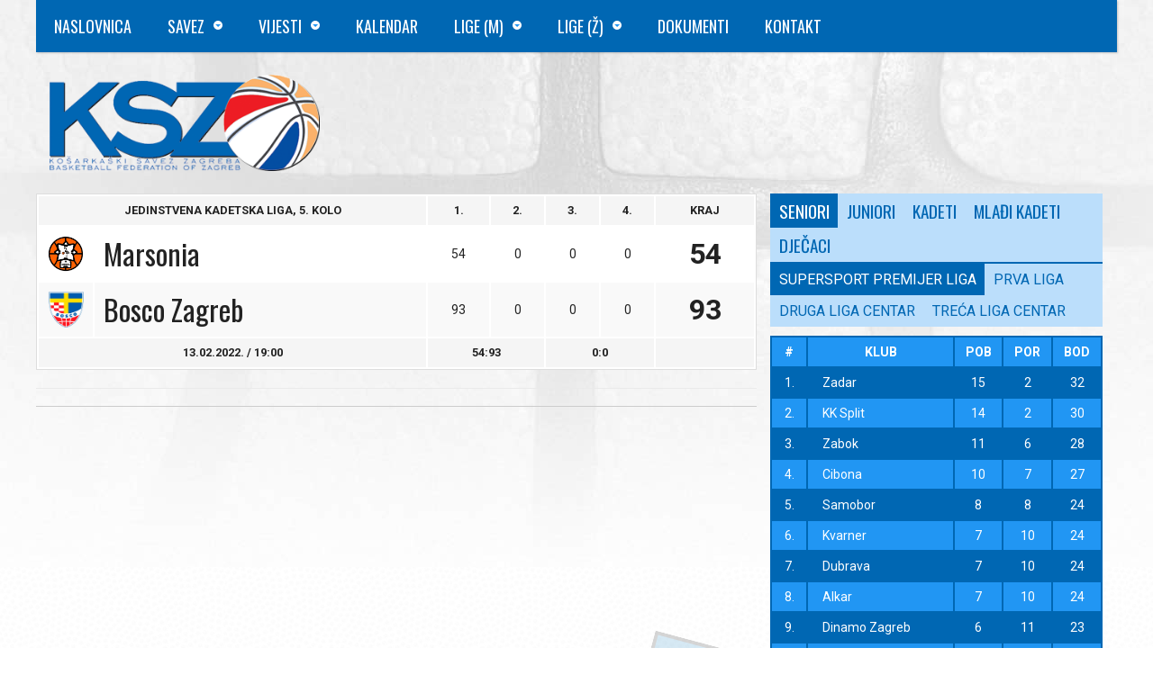

--- FILE ---
content_type: text/html; charset=UTF-8
request_url: https://ksz-zagreb.hr/utakmica/marbos_17464
body_size: 15337
content:
<!DOCTYPE html>
<!--[if IE 8]><html class="no-js ie8 ie"><![endif]-->
<!--[if IE 9]><html class="no-js ie9 ie"><![endif]-->
<!--[if gt IE 9]><!--><html><!--<![endif]-->
	
	<head>
		<meta charset="utf-8">
		<meta name="viewport" content="width=device-width, initial-scale=1, maximum-scale=1">
		
		<title>Utakmica | Košarkaški Savez Zagreba</title>
		
		<!-- Stylesheets -->
		<link rel="stylesheet" href="https://ksz-zagreb.hr/wp-content/themes/ksz/css/foundation.css" />
		<link rel="stylesheet" href="https://ksz-zagreb.hr/wp-content/themes/ksz/css/icons/icons.css" />
		<link rel="stylesheet" href="https://ksz-zagreb.hr/wp-content/themes/ksz/style.css?20151223" />
		<link rel="stylesheet" href="https://ajax.googleapis.com/ajax/libs/jqueryui/1.11.4/themes/smoothness/jquery-ui.css">
		<link rel="shortcut icon" href="https://ksz-zagreb.hr/wp-content/themes/ksz/favicon.ico" />
		
		<!-- JavaScript -->
		<script src="https://ajax.googleapis.com/ajax/libs/jquery/2.1.4/jquery.min.js"></script>
		<script src="https://ajax.googleapis.com/ajax/libs/jqueryui/1.11.4/jquery-ui.min.js"></script>
		<script src="https://ksz-zagreb.hr/wp-content/themes/ksz/js/vendor/modernizr.js"></script>
		<script src="https://ksz-zagreb.hr/wp-content/themes/ksz/js/sliderv2.js"></script>
		<script src="https://ksz-zagreb.hr/wp-content/themes/ksz/js/standings.js"></script>
		<script src="https://ksz-zagreb.hr/wp-content/themes/ksz/js/scoreboard.js"></script>
		<script src="https://ksz-zagreb.hr/wp-content/themes/ksz/js/misc.js"></script>
		
		<link href="https://fonts.googleapis.com/css?family=Oswald:400,700&subset=latin,latin-ext" rel="stylesheet" type="text/css">
		<link href="https://fonts.googleapis.com/css?family=Roboto:400,400italic,700,700italic,300,300italic&subset=latin,latin-ext" rel="stylesheet" type="text/css">
		
		<!--[if lt IE 9]>
			<script src="http://html5shim.googlecode.com/svn/trunk/html5.js"></script>
		<![endif]-->
		
		
		<!-- All in One SEO 4.9.3 - aioseo.com -->
	<meta name="robots" content="max-image-preview:large" />
	<link rel="canonical" href="https://ksz-zagreb.hr/utakmica" />
	<meta name="generator" content="All in One SEO (AIOSEO) 4.9.3" />
		<script type="application/ld+json" class="aioseo-schema">
			{"@context":"https:\/\/schema.org","@graph":[{"@type":"BreadcrumbList","@id":"https:\/\/ksz-zagreb.hr\/utakmica#breadcrumblist","itemListElement":[{"@type":"ListItem","@id":"https:\/\/ksz-zagreb.hr#listItem","position":1,"name":"Home","item":"https:\/\/ksz-zagreb.hr","nextItem":{"@type":"ListItem","@id":"https:\/\/ksz-zagreb.hr\/utakmica#listItem","name":"Utakmica"}},{"@type":"ListItem","@id":"https:\/\/ksz-zagreb.hr\/utakmica#listItem","position":2,"name":"Utakmica","previousItem":{"@type":"ListItem","@id":"https:\/\/ksz-zagreb.hr#listItem","name":"Home"}}]},{"@type":"Organization","@id":"https:\/\/ksz-zagreb.hr\/#organization","name":"Ko\u0161arka\u0161ki Savez Zagreba","description":"Slu\u017ebena stranica Ko\u0161arka\u0161kog saveza Zagreba","url":"https:\/\/ksz-zagreb.hr\/"},{"@type":"WebPage","@id":"https:\/\/ksz-zagreb.hr\/utakmica#webpage","url":"https:\/\/ksz-zagreb.hr\/utakmica","name":"Utakmica | Ko\u0161arka\u0161ki Savez Zagreba","inLanguage":"hr","isPartOf":{"@id":"https:\/\/ksz-zagreb.hr\/#website"},"breadcrumb":{"@id":"https:\/\/ksz-zagreb.hr\/utakmica#breadcrumblist"},"datePublished":"2015-08-06T15:24:20+02:00","dateModified":"2015-08-06T15:24:20+02:00"},{"@type":"WebSite","@id":"https:\/\/ksz-zagreb.hr\/#website","url":"https:\/\/ksz-zagreb.hr\/","name":"Ko\u0161arka\u0161ki Savez Zagreba","description":"Slu\u017ebena stranica Ko\u0161arka\u0161kog saveza Zagreba","inLanguage":"hr","publisher":{"@id":"https:\/\/ksz-zagreb.hr\/#organization"}}]}
		</script>
		<!-- All in One SEO -->

<link rel="alternate" type="application/rss+xml" title="Košarkaški Savez Zagreba &raquo; Kanal" href="https://ksz-zagreb.hr/feed" />
<link rel="alternate" type="application/rss+xml" title="Košarkaški Savez Zagreba &raquo; Kanal komentara" href="https://ksz-zagreb.hr/comments/feed" />
<link rel="alternate" type="application/rss+xml" title="Košarkaški Savez Zagreba &raquo; Utakmica Kanal komentara" href="https://ksz-zagreb.hr/utakmica/feed" />
<link rel="alternate" title="oEmbed (JSON)" type="application/json+oembed" href="https://ksz-zagreb.hr/wp-json/oembed/1.0/embed?url=https%3A%2F%2Fksz-zagreb.hr%2Futakmica" />
<link rel="alternate" title="oEmbed (XML)" type="text/xml+oembed" href="https://ksz-zagreb.hr/wp-json/oembed/1.0/embed?url=https%3A%2F%2Fksz-zagreb.hr%2Futakmica&#038;format=xml" />
<style id='wp-img-auto-sizes-contain-inline-css' type='text/css'>
img:is([sizes=auto i],[sizes^="auto," i]){contain-intrinsic-size:3000px 1500px}
/*# sourceURL=wp-img-auto-sizes-contain-inline-css */
</style>
<style id='wp-emoji-styles-inline-css' type='text/css'>

	img.wp-smiley, img.emoji {
		display: inline !important;
		border: none !important;
		box-shadow: none !important;
		height: 1em !important;
		width: 1em !important;
		margin: 0 0.07em !important;
		vertical-align: -0.1em !important;
		background: none !important;
		padding: 0 !important;
	}
/*# sourceURL=wp-emoji-styles-inline-css */
</style>
<style id='wp-block-library-inline-css' type='text/css'>
:root{--wp-block-synced-color:#7a00df;--wp-block-synced-color--rgb:122,0,223;--wp-bound-block-color:var(--wp-block-synced-color);--wp-editor-canvas-background:#ddd;--wp-admin-theme-color:#007cba;--wp-admin-theme-color--rgb:0,124,186;--wp-admin-theme-color-darker-10:#006ba1;--wp-admin-theme-color-darker-10--rgb:0,107,160.5;--wp-admin-theme-color-darker-20:#005a87;--wp-admin-theme-color-darker-20--rgb:0,90,135;--wp-admin-border-width-focus:2px}@media (min-resolution:192dpi){:root{--wp-admin-border-width-focus:1.5px}}.wp-element-button{cursor:pointer}:root .has-very-light-gray-background-color{background-color:#eee}:root .has-very-dark-gray-background-color{background-color:#313131}:root .has-very-light-gray-color{color:#eee}:root .has-very-dark-gray-color{color:#313131}:root .has-vivid-green-cyan-to-vivid-cyan-blue-gradient-background{background:linear-gradient(135deg,#00d084,#0693e3)}:root .has-purple-crush-gradient-background{background:linear-gradient(135deg,#34e2e4,#4721fb 50%,#ab1dfe)}:root .has-hazy-dawn-gradient-background{background:linear-gradient(135deg,#faaca8,#dad0ec)}:root .has-subdued-olive-gradient-background{background:linear-gradient(135deg,#fafae1,#67a671)}:root .has-atomic-cream-gradient-background{background:linear-gradient(135deg,#fdd79a,#004a59)}:root .has-nightshade-gradient-background{background:linear-gradient(135deg,#330968,#31cdcf)}:root .has-midnight-gradient-background{background:linear-gradient(135deg,#020381,#2874fc)}:root{--wp--preset--font-size--normal:16px;--wp--preset--font-size--huge:42px}.has-regular-font-size{font-size:1em}.has-larger-font-size{font-size:2.625em}.has-normal-font-size{font-size:var(--wp--preset--font-size--normal)}.has-huge-font-size{font-size:var(--wp--preset--font-size--huge)}.has-text-align-center{text-align:center}.has-text-align-left{text-align:left}.has-text-align-right{text-align:right}.has-fit-text{white-space:nowrap!important}#end-resizable-editor-section{display:none}.aligncenter{clear:both}.items-justified-left{justify-content:flex-start}.items-justified-center{justify-content:center}.items-justified-right{justify-content:flex-end}.items-justified-space-between{justify-content:space-between}.screen-reader-text{border:0;clip-path:inset(50%);height:1px;margin:-1px;overflow:hidden;padding:0;position:absolute;width:1px;word-wrap:normal!important}.screen-reader-text:focus{background-color:#ddd;clip-path:none;color:#444;display:block;font-size:1em;height:auto;left:5px;line-height:normal;padding:15px 23px 14px;text-decoration:none;top:5px;width:auto;z-index:100000}html :where(.has-border-color){border-style:solid}html :where([style*=border-top-color]){border-top-style:solid}html :where([style*=border-right-color]){border-right-style:solid}html :where([style*=border-bottom-color]){border-bottom-style:solid}html :where([style*=border-left-color]){border-left-style:solid}html :where([style*=border-width]){border-style:solid}html :where([style*=border-top-width]){border-top-style:solid}html :where([style*=border-right-width]){border-right-style:solid}html :where([style*=border-bottom-width]){border-bottom-style:solid}html :where([style*=border-left-width]){border-left-style:solid}html :where(img[class*=wp-image-]){height:auto;max-width:100%}:where(figure){margin:0 0 1em}html :where(.is-position-sticky){--wp-admin--admin-bar--position-offset:var(--wp-admin--admin-bar--height,0px)}@media screen and (max-width:600px){html :where(.is-position-sticky){--wp-admin--admin-bar--position-offset:0px}}

/*# sourceURL=wp-block-library-inline-css */
</style><style id='wp-block-paragraph-inline-css' type='text/css'>
.is-small-text{font-size:.875em}.is-regular-text{font-size:1em}.is-large-text{font-size:2.25em}.is-larger-text{font-size:3em}.has-drop-cap:not(:focus):first-letter{float:left;font-size:8.4em;font-style:normal;font-weight:100;line-height:.68;margin:.05em .1em 0 0;text-transform:uppercase}body.rtl .has-drop-cap:not(:focus):first-letter{float:none;margin-left:.1em}p.has-drop-cap.has-background{overflow:hidden}:root :where(p.has-background){padding:1.25em 2.375em}:where(p.has-text-color:not(.has-link-color)) a{color:inherit}p.has-text-align-left[style*="writing-mode:vertical-lr"],p.has-text-align-right[style*="writing-mode:vertical-rl"]{rotate:180deg}
/*# sourceURL=https://ksz-zagreb.hr/wp-includes/blocks/paragraph/style.min.css */
</style>
<style id='global-styles-inline-css' type='text/css'>
:root{--wp--preset--aspect-ratio--square: 1;--wp--preset--aspect-ratio--4-3: 4/3;--wp--preset--aspect-ratio--3-4: 3/4;--wp--preset--aspect-ratio--3-2: 3/2;--wp--preset--aspect-ratio--2-3: 2/3;--wp--preset--aspect-ratio--16-9: 16/9;--wp--preset--aspect-ratio--9-16: 9/16;--wp--preset--color--black: #000000;--wp--preset--color--cyan-bluish-gray: #abb8c3;--wp--preset--color--white: #ffffff;--wp--preset--color--pale-pink: #f78da7;--wp--preset--color--vivid-red: #cf2e2e;--wp--preset--color--luminous-vivid-orange: #ff6900;--wp--preset--color--luminous-vivid-amber: #fcb900;--wp--preset--color--light-green-cyan: #7bdcb5;--wp--preset--color--vivid-green-cyan: #00d084;--wp--preset--color--pale-cyan-blue: #8ed1fc;--wp--preset--color--vivid-cyan-blue: #0693e3;--wp--preset--color--vivid-purple: #9b51e0;--wp--preset--gradient--vivid-cyan-blue-to-vivid-purple: linear-gradient(135deg,rgb(6,147,227) 0%,rgb(155,81,224) 100%);--wp--preset--gradient--light-green-cyan-to-vivid-green-cyan: linear-gradient(135deg,rgb(122,220,180) 0%,rgb(0,208,130) 100%);--wp--preset--gradient--luminous-vivid-amber-to-luminous-vivid-orange: linear-gradient(135deg,rgb(252,185,0) 0%,rgb(255,105,0) 100%);--wp--preset--gradient--luminous-vivid-orange-to-vivid-red: linear-gradient(135deg,rgb(255,105,0) 0%,rgb(207,46,46) 100%);--wp--preset--gradient--very-light-gray-to-cyan-bluish-gray: linear-gradient(135deg,rgb(238,238,238) 0%,rgb(169,184,195) 100%);--wp--preset--gradient--cool-to-warm-spectrum: linear-gradient(135deg,rgb(74,234,220) 0%,rgb(151,120,209) 20%,rgb(207,42,186) 40%,rgb(238,44,130) 60%,rgb(251,105,98) 80%,rgb(254,248,76) 100%);--wp--preset--gradient--blush-light-purple: linear-gradient(135deg,rgb(255,206,236) 0%,rgb(152,150,240) 100%);--wp--preset--gradient--blush-bordeaux: linear-gradient(135deg,rgb(254,205,165) 0%,rgb(254,45,45) 50%,rgb(107,0,62) 100%);--wp--preset--gradient--luminous-dusk: linear-gradient(135deg,rgb(255,203,112) 0%,rgb(199,81,192) 50%,rgb(65,88,208) 100%);--wp--preset--gradient--pale-ocean: linear-gradient(135deg,rgb(255,245,203) 0%,rgb(182,227,212) 50%,rgb(51,167,181) 100%);--wp--preset--gradient--electric-grass: linear-gradient(135deg,rgb(202,248,128) 0%,rgb(113,206,126) 100%);--wp--preset--gradient--midnight: linear-gradient(135deg,rgb(2,3,129) 0%,rgb(40,116,252) 100%);--wp--preset--font-size--small: 13px;--wp--preset--font-size--medium: 20px;--wp--preset--font-size--large: 36px;--wp--preset--font-size--x-large: 42px;--wp--preset--spacing--20: 0.44rem;--wp--preset--spacing--30: 0.67rem;--wp--preset--spacing--40: 1rem;--wp--preset--spacing--50: 1.5rem;--wp--preset--spacing--60: 2.25rem;--wp--preset--spacing--70: 3.38rem;--wp--preset--spacing--80: 5.06rem;--wp--preset--shadow--natural: 6px 6px 9px rgba(0, 0, 0, 0.2);--wp--preset--shadow--deep: 12px 12px 50px rgba(0, 0, 0, 0.4);--wp--preset--shadow--sharp: 6px 6px 0px rgba(0, 0, 0, 0.2);--wp--preset--shadow--outlined: 6px 6px 0px -3px rgb(255, 255, 255), 6px 6px rgb(0, 0, 0);--wp--preset--shadow--crisp: 6px 6px 0px rgb(0, 0, 0);}:where(.is-layout-flex){gap: 0.5em;}:where(.is-layout-grid){gap: 0.5em;}body .is-layout-flex{display: flex;}.is-layout-flex{flex-wrap: wrap;align-items: center;}.is-layout-flex > :is(*, div){margin: 0;}body .is-layout-grid{display: grid;}.is-layout-grid > :is(*, div){margin: 0;}:where(.wp-block-columns.is-layout-flex){gap: 2em;}:where(.wp-block-columns.is-layout-grid){gap: 2em;}:where(.wp-block-post-template.is-layout-flex){gap: 1.25em;}:where(.wp-block-post-template.is-layout-grid){gap: 1.25em;}.has-black-color{color: var(--wp--preset--color--black) !important;}.has-cyan-bluish-gray-color{color: var(--wp--preset--color--cyan-bluish-gray) !important;}.has-white-color{color: var(--wp--preset--color--white) !important;}.has-pale-pink-color{color: var(--wp--preset--color--pale-pink) !important;}.has-vivid-red-color{color: var(--wp--preset--color--vivid-red) !important;}.has-luminous-vivid-orange-color{color: var(--wp--preset--color--luminous-vivid-orange) !important;}.has-luminous-vivid-amber-color{color: var(--wp--preset--color--luminous-vivid-amber) !important;}.has-light-green-cyan-color{color: var(--wp--preset--color--light-green-cyan) !important;}.has-vivid-green-cyan-color{color: var(--wp--preset--color--vivid-green-cyan) !important;}.has-pale-cyan-blue-color{color: var(--wp--preset--color--pale-cyan-blue) !important;}.has-vivid-cyan-blue-color{color: var(--wp--preset--color--vivid-cyan-blue) !important;}.has-vivid-purple-color{color: var(--wp--preset--color--vivid-purple) !important;}.has-black-background-color{background-color: var(--wp--preset--color--black) !important;}.has-cyan-bluish-gray-background-color{background-color: var(--wp--preset--color--cyan-bluish-gray) !important;}.has-white-background-color{background-color: var(--wp--preset--color--white) !important;}.has-pale-pink-background-color{background-color: var(--wp--preset--color--pale-pink) !important;}.has-vivid-red-background-color{background-color: var(--wp--preset--color--vivid-red) !important;}.has-luminous-vivid-orange-background-color{background-color: var(--wp--preset--color--luminous-vivid-orange) !important;}.has-luminous-vivid-amber-background-color{background-color: var(--wp--preset--color--luminous-vivid-amber) !important;}.has-light-green-cyan-background-color{background-color: var(--wp--preset--color--light-green-cyan) !important;}.has-vivid-green-cyan-background-color{background-color: var(--wp--preset--color--vivid-green-cyan) !important;}.has-pale-cyan-blue-background-color{background-color: var(--wp--preset--color--pale-cyan-blue) !important;}.has-vivid-cyan-blue-background-color{background-color: var(--wp--preset--color--vivid-cyan-blue) !important;}.has-vivid-purple-background-color{background-color: var(--wp--preset--color--vivid-purple) !important;}.has-black-border-color{border-color: var(--wp--preset--color--black) !important;}.has-cyan-bluish-gray-border-color{border-color: var(--wp--preset--color--cyan-bluish-gray) !important;}.has-white-border-color{border-color: var(--wp--preset--color--white) !important;}.has-pale-pink-border-color{border-color: var(--wp--preset--color--pale-pink) !important;}.has-vivid-red-border-color{border-color: var(--wp--preset--color--vivid-red) !important;}.has-luminous-vivid-orange-border-color{border-color: var(--wp--preset--color--luminous-vivid-orange) !important;}.has-luminous-vivid-amber-border-color{border-color: var(--wp--preset--color--luminous-vivid-amber) !important;}.has-light-green-cyan-border-color{border-color: var(--wp--preset--color--light-green-cyan) !important;}.has-vivid-green-cyan-border-color{border-color: var(--wp--preset--color--vivid-green-cyan) !important;}.has-pale-cyan-blue-border-color{border-color: var(--wp--preset--color--pale-cyan-blue) !important;}.has-vivid-cyan-blue-border-color{border-color: var(--wp--preset--color--vivid-cyan-blue) !important;}.has-vivid-purple-border-color{border-color: var(--wp--preset--color--vivid-purple) !important;}.has-vivid-cyan-blue-to-vivid-purple-gradient-background{background: var(--wp--preset--gradient--vivid-cyan-blue-to-vivid-purple) !important;}.has-light-green-cyan-to-vivid-green-cyan-gradient-background{background: var(--wp--preset--gradient--light-green-cyan-to-vivid-green-cyan) !important;}.has-luminous-vivid-amber-to-luminous-vivid-orange-gradient-background{background: var(--wp--preset--gradient--luminous-vivid-amber-to-luminous-vivid-orange) !important;}.has-luminous-vivid-orange-to-vivid-red-gradient-background{background: var(--wp--preset--gradient--luminous-vivid-orange-to-vivid-red) !important;}.has-very-light-gray-to-cyan-bluish-gray-gradient-background{background: var(--wp--preset--gradient--very-light-gray-to-cyan-bluish-gray) !important;}.has-cool-to-warm-spectrum-gradient-background{background: var(--wp--preset--gradient--cool-to-warm-spectrum) !important;}.has-blush-light-purple-gradient-background{background: var(--wp--preset--gradient--blush-light-purple) !important;}.has-blush-bordeaux-gradient-background{background: var(--wp--preset--gradient--blush-bordeaux) !important;}.has-luminous-dusk-gradient-background{background: var(--wp--preset--gradient--luminous-dusk) !important;}.has-pale-ocean-gradient-background{background: var(--wp--preset--gradient--pale-ocean) !important;}.has-electric-grass-gradient-background{background: var(--wp--preset--gradient--electric-grass) !important;}.has-midnight-gradient-background{background: var(--wp--preset--gradient--midnight) !important;}.has-small-font-size{font-size: var(--wp--preset--font-size--small) !important;}.has-medium-font-size{font-size: var(--wp--preset--font-size--medium) !important;}.has-large-font-size{font-size: var(--wp--preset--font-size--large) !important;}.has-x-large-font-size{font-size: var(--wp--preset--font-size--x-large) !important;}
/*# sourceURL=global-styles-inline-css */
</style>

<style id='classic-theme-styles-inline-css' type='text/css'>
/*! This file is auto-generated */
.wp-block-button__link{color:#fff;background-color:#32373c;border-radius:9999px;box-shadow:none;text-decoration:none;padding:calc(.667em + 2px) calc(1.333em + 2px);font-size:1.125em}.wp-block-file__button{background:#32373c;color:#fff;text-decoration:none}
/*# sourceURL=/wp-includes/css/classic-themes.min.css */
</style>
<link rel='stylesheet' id='ditty-news-ticker-font-css' href='https://ksz-zagreb.hr/wp-content/plugins/ditty-news-ticker/legacy/inc/static/libs/fontastic/styles.css?ver=3.1.63' type='text/css' media='all' />
<link rel='stylesheet' id='ditty-news-ticker-css' href='https://ksz-zagreb.hr/wp-content/plugins/ditty-news-ticker/legacy/inc/static/css/style.css?ver=3.1.63' type='text/css' media='all' />
<link rel='stylesheet' id='ditty-displays-css' href='https://ksz-zagreb.hr/wp-content/plugins/ditty-news-ticker/assets/build/dittyDisplays.css?ver=3.1.63' type='text/css' media='all' />
<link rel='stylesheet' id='ditty-fontawesome-css' href='https://ksz-zagreb.hr/wp-content/plugins/ditty-news-ticker/includes/libs/fontawesome-6.4.0/css/all.css?ver=6.4.0' type='text/css' media='' />
<link rel='stylesheet' id='document-gallery-css' href='https://ksz-zagreb.hr/wp-content/plugins/document-gallery/src/assets/css/style.min.css?ver=5.1.0' type='text/css' media='all' />
		<script type="text/javascript">
			ajaxurl = typeof(ajaxurl) !== 'string' ? 'https://ksz-zagreb.hr/wp-admin/admin-ajax.php' : ajaxurl;
		</script>
		<script type="text/javascript" src="https://ksz-zagreb.hr/wp-includes/js/jquery/jquery.min.js?ver=3.7.1" id="jquery-core-js"></script>
<script type="text/javascript" src="https://ksz-zagreb.hr/wp-includes/js/jquery/jquery-migrate.min.js?ver=3.4.1" id="jquery-migrate-js"></script>
<script type="text/javascript" id="adrotate-clicker-js-extra">
/* <![CDATA[ */
var click_object = {"ajax_url":"https://ksz-zagreb.hr/wp-admin/admin-ajax.php"};
//# sourceURL=adrotate-clicker-js-extra
/* ]]> */
</script>
<script type="text/javascript" src="https://ksz-zagreb.hr/wp-content/plugins/adrotate/library/jquery.clicker.js" id="adrotate-clicker-js"></script>
<link rel="https://api.w.org/" href="https://ksz-zagreb.hr/wp-json/" /><link rel="alternate" title="JSON" type="application/json" href="https://ksz-zagreb.hr/wp-json/wp/v2/pages/205" /><link rel='shortlink' href='https://ksz-zagreb.hr/?p=205' />

<!-- This site is using AdRotate v5.17.1 to display their advertisements - https://ajdg.solutions/ -->
<!-- AdRotate CSS -->
<style type="text/css" media="screen">
	.g { margin:0px; padding:0px; overflow:hidden; line-height:1; zoom:1; }
	.g img { height:auto; }
	.g-col { position:relative; float:left; }
	.g-col:first-child { margin-left: 0; }
	.g-col:last-child { margin-right: 0; }
	@media only screen and (max-width: 480px) {
		.g-col, .g-dyn, .g-single { width:100%; margin-left:0; margin-right:0; }
	}
</style>
<!-- /AdRotate CSS -->

<style>1</style><link rel="icon" href="https://ksz-zagreb.hr/wp-content/uploads/2020/06/cropped-ksz-1-1-32x32.png" sizes="32x32" />
<link rel="icon" href="https://ksz-zagreb.hr/wp-content/uploads/2020/06/cropped-ksz-1-1-192x192.png" sizes="192x192" />
<link rel="apple-touch-icon" href="https://ksz-zagreb.hr/wp-content/uploads/2020/06/cropped-ksz-1-1-180x180.png" />
<meta name="msapplication-TileImage" content="https://ksz-zagreb.hr/wp-content/uploads/2020/06/cropped-ksz-1-1-270x270.png" />
		
	</head>
	
	<body class="wp-singular page-template page-template-page-boxscore page-template-page-boxscore-php page page-id-205 wp-theme-ksz">
	
		<div class="basketball-background"></div>
		<div class="zagreb-background"></div>
		
		<div class="row">
			<div id="cmenu" class="menu-glavna-navigacija-container"><ul id="menu-glavna-navigacija" class="menu"><li id="menu-item-9" class="menu-item menu-item-type-custom menu-item-object-custom menu-item-home"><a href="https://ksz-zagreb.hr/"><span>Naslovnica</span></a></li>
<li id="menu-item-45" class="menu-item menu-item-type-post_type menu-item-object-page menu-item-has-children has-sub"><a href="https://ksz-zagreb.hr/savez"><span>Savez</span></a>
<ul>
	<li id="menu-item-46" class="menu-item menu-item-type-post_type menu-item-object-page"><a href="https://ksz-zagreb.hr/savez/ustroj"><span>Ustroj</span></a></li>
	<li id="menu-item-47" class="menu-item menu-item-type-post_type menu-item-object-page"><a href="https://ksz-zagreb.hr/savez/povijest"><span>Povijest</span></a></li>
	<li id="menu-item-171" class="menu-item menu-item-type-post_type menu-item-object-page"><a href="https://ksz-zagreb.hr/kosarkaski-klubovi"><span>Košarkaški klubovi</span></a></li>
	<li id="menu-item-71" class="menu-item menu-item-type-post_type menu-item-object-page"><a href="https://ksz-zagreb.hr/dvorane"><span>Dvorane</span></a></li>
</ul>
</li>
<li id="menu-item-10" class="menu-item menu-item-type-taxonomy menu-item-object-category menu-item-has-children has-sub"><a href="https://ksz-zagreb.hr/vijesti"><span>Vijesti</span></a>
<ul>
	<li id="menu-item-88" class="menu-item menu-item-type-taxonomy menu-item-object-category"><a href="https://ksz-zagreb.hr/muska-kosarka"><span>Muška košarka</span></a></li>
	<li id="menu-item-87" class="menu-item menu-item-type-taxonomy menu-item-object-category"><a href="https://ksz-zagreb.hr/zenska-kosarka"><span>Ženska košarka</span></a></li>
	<li id="menu-item-37572" class="menu-item menu-item-type-taxonomy menu-item-object-category"><a href="https://ksz-zagreb.hr/intervju"><span>Intervjui</span></a></li>
</ul>
</li>
<li id="menu-item-225" class="menu-item menu-item-type-post_type menu-item-object-page"><a href="https://ksz-zagreb.hr/rezultati-raspored-utakmica"><span>Kalendar</span></a></li>
<li id="menu-item-1171" class="menu-item menu-item-type-post_type menu-item-object-page menu-item-has-children has-sub"><a href="https://ksz-zagreb.hr/lige-m"><span>LIGE (M)</span></a>
<ul>
	<li id="menu-item-1188" class="menu-item menu-item-type-post_type menu-item-object-page menu-item-has-children has-sub"><a href="https://ksz-zagreb.hr/seniori"><span>SENIORI</span></a>
	<ul>
		<li id="menu-item-8405" class="menu-item menu-item-type-post_type menu-item-object-page"><a href="https://ksz-zagreb.hr/a-1"><span>SuperSport Premijer liga</span></a></li>
		<li id="menu-item-26182" class="menu-item menu-item-type-post_type menu-item-object-page"><a href="https://ksz-zagreb.hr/prva-liga-4"><span>Prva liga</span></a></li>
		<li id="menu-item-566" class="menu-item menu-item-type-post_type menu-item-object-page menu-item-has-children has-sub"><a href="https://ksz-zagreb.hr/muska-a-2-liga-centar"><span>Druga liga Centar</span></a>
		<ul>
			<li id="menu-item-17960" class="menu-item menu-item-type-post_type menu-item-object-page"><a href="https://ksz-zagreb.hr/lista-strijelaca-14"><span>Lista strijelaca</span></a></li>
		</ul>
</li>
		<li id="menu-item-745" class="menu-item menu-item-type-post_type menu-item-object-page menu-item-has-children has-sub"><a href="https://ksz-zagreb.hr/muska-b-1-liga-centar"><span>Treća Liga Centar</span></a>
		<ul>
			<li id="menu-item-17956" class="menu-item menu-item-type-post_type menu-item-object-page"><a href="https://ksz-zagreb.hr/lista-strijelaca-13"><span>Lista strijelaca</span></a></li>
		</ul>
</li>
	</ul>
</li>
	<li id="menu-item-1175" class="menu-item menu-item-type-post_type menu-item-object-page menu-item-has-children has-sub"><a href="https://ksz-zagreb.hr/juniori"><span>JUNIORI</span></a>
	<ul>
		<li id="menu-item-18215" class="menu-item menu-item-type-post_type menu-item-object-page menu-item-has-children has-sub"><a href="https://ksz-zagreb.hr/i-liga"><span>I. Juniorska liga</span></a>
		<ul>
			<li id="menu-item-18399" class="menu-item menu-item-type-post_type menu-item-object-page"><a href="https://ksz-zagreb.hr/lista-strijelaca-17"><span>Lista strijelaca</span></a></li>
		</ul>
</li>
		<li id="menu-item-29367" class="menu-item menu-item-type-post_type menu-item-object-page menu-item-has-children has-sub"><a href="https://ksz-zagreb.hr/ii-juniorska-liga-2"><span>II. Juniorska liga</span></a>
		<ul>
			<li id="menu-item-29554" class="menu-item menu-item-type-post_type menu-item-object-page"><a href="https://ksz-zagreb.hr/lista-strijelaca-36"><span>Lista strijelaca</span></a></li>
		</ul>
</li>
		<li id="menu-item-29369" class="menu-item menu-item-type-post_type menu-item-object-page menu-item-has-children has-sub"><a href="https://ksz-zagreb.hr/iii-juniorska-liga-2"><span>III. Juniorska liga</span></a>
		<ul>
			<li id="menu-item-29555" class="menu-item menu-item-type-post_type menu-item-object-page"><a href="https://ksz-zagreb.hr/lista-strijelaca-37"><span>Lista strijelaca</span></a></li>
		</ul>
</li>
		<li id="menu-item-50440" class="menu-item menu-item-type-post_type menu-item-object-page menu-item-has-children has-sub"><a href="https://ksz-zagreb.hr/iv-juniorska-liga"><span>IV. Juniorska liga</span></a>
		<ul>
			<li id="menu-item-50634" class="menu-item menu-item-type-post_type menu-item-object-page"><a href="https://ksz-zagreb.hr/lista-strijelaca-60"><span>Lista strijelaca</span></a></li>
		</ul>
</li>
	</ul>
</li>
	<li id="menu-item-1173" class="menu-item menu-item-type-post_type menu-item-object-page menu-item-has-children has-sub"><a href="https://ksz-zagreb.hr/kadeti"><span>KADETI</span></a>
	<ul>
		<li id="menu-item-34995" class="menu-item menu-item-type-post_type menu-item-object-page"><a href="https://ksz-zagreb.hr/jedinstvena-kadetska-liga-hrvatske"><span>Jedinstvena kadetska liga Hrvatske</span></a></li>
		<li id="menu-item-54296" class="menu-item menu-item-type-post_type menu-item-object-page menu-item-has-children has-sub"><a href="https://ksz-zagreb.hr/i-kadetska-liga-4-8-mj"><span>I.Kadetska liga (1-6)</span></a>
		<ul>
			<li id="menu-item-59965" class="menu-item menu-item-type-post_type menu-item-object-page"><a href="https://ksz-zagreb.hr/lista-strijelaca-66"><span>Lista strijelaca</span></a></li>
		</ul>
</li>
		<li id="menu-item-796" class="menu-item menu-item-type-post_type menu-item-object-page menu-item-has-children has-sub"><a href="https://ksz-zagreb.hr/i-kadetska-liga"><span>I. Kadetska liga (A)</span></a>
		<ul>
			<li id="menu-item-26424" class="menu-item menu-item-type-post_type menu-item-object-page"><a href="https://ksz-zagreb.hr/lista-strijelaca-28"><span>Lista strijelaca</span></a></li>
		</ul>
</li>
		<li id="menu-item-50200" class="menu-item menu-item-type-post_type menu-item-object-page menu-item-has-children has-sub"><a href="https://ksz-zagreb.hr/i-kadetska-liga-5-8"><span>I. Kadetska liga (B)</span></a>
		<ul>
			<li id="menu-item-53851" class="menu-item menu-item-type-post_type menu-item-object-page"><a href="https://ksz-zagreb.hr/lista-strijelaca-62"><span>Lista strijelaca</span></a></li>
		</ul>
</li>
		<li id="menu-item-55302" class="menu-item menu-item-type-post_type menu-item-object-page menu-item-has-children has-sub"><a href="https://ksz-zagreb.hr/i-liga-5-10-mj"><span>I. Kadetska liga (5-8)</span></a>
		<ul>
			<li id="menu-item-55807" class="menu-item menu-item-type-post_type menu-item-object-page"><a href="https://ksz-zagreb.hr/lista-strijelaca-64"><span>Lista strijelaca</span></a></li>
		</ul>
</li>
		<li id="menu-item-795" class="menu-item menu-item-type-post_type menu-item-object-page menu-item-has-children has-sub"><a href="https://ksz-zagreb.hr/ii-kadetska-liga"><span>II. Kadetska liga</span></a>
		<ul>
			<li id="menu-item-26545" class="menu-item menu-item-type-post_type menu-item-object-page"><a href="https://ksz-zagreb.hr/lista-strijelaca-29"><span>Lista strijelaca</span></a></li>
		</ul>
</li>
		<li id="menu-item-794" class="menu-item menu-item-type-post_type menu-item-object-page menu-item-has-children has-sub"><a href="https://ksz-zagreb.hr/iii-kadetska-liga"><span>III. Kadetska liga</span></a>
		<ul>
			<li id="menu-item-26548" class="menu-item menu-item-type-post_type menu-item-object-page"><a href="https://ksz-zagreb.hr/lista-strijelaca-30"><span>Lista strijelaca</span></a></li>
		</ul>
</li>
		<li id="menu-item-33177" class="menu-item menu-item-type-post_type menu-item-object-page menu-item-has-children has-sub"><a href="https://ksz-zagreb.hr/iv-kadetska-liga"><span>IV. Kadetska liga</span></a>
		<ul>
			<li id="menu-item-33401" class="menu-item menu-item-type-post_type menu-item-object-page"><a href="https://ksz-zagreb.hr/lista-strijelaca-50"><span>Lista strijelaca</span></a></li>
		</ul>
</li>
		<li id="menu-item-65662" class="menu-item menu-item-type-post_type menu-item-object-page menu-item-has-children has-sub"><a href="https://ksz-zagreb.hr/v-kadetska-liga"><span>V.kadetska liga</span></a>
		<ul>
			<li id="menu-item-66233" class="menu-item menu-item-type-post_type menu-item-object-page"><a href="https://ksz-zagreb.hr/lista-strijelaca-67"><span>Lista strijelaca</span></a></li>
		</ul>
</li>
	</ul>
</li>
	<li id="menu-item-1182" class="menu-item menu-item-type-post_type menu-item-object-page menu-item-has-children has-sub"><a href="https://ksz-zagreb.hr/mladi-kadeti"><span>PRETKADETI</span></a>
	<ul>
		<li id="menu-item-35139" class="menu-item menu-item-type-post_type menu-item-object-page"><a href="https://ksz-zagreb.hr/jedinstvena-pretkadetska-liga"><span>Jedinstvena pretkadetska liga</span></a></li>
		<li id="menu-item-9045" class="menu-item menu-item-type-post_type menu-item-object-page menu-item-has-children has-sub"><a href="https://ksz-zagreb.hr/i-mlade-kadetska-liga-2"><span>I. Pretkadetska liga</span></a>
		<ul>
			<li id="menu-item-18402" class="menu-item menu-item-type-post_type menu-item-object-page"><a href="https://ksz-zagreb.hr/lista-strijelaca-18"><span>Lista strijelaca</span></a></li>
		</ul>
</li>
		<li id="menu-item-67208" class="menu-item menu-item-type-post_type menu-item-object-page"><a href="https://ksz-zagreb.hr/i-pretkadetska-liga-5-8-mjesto"><span>I. Pretkadetska liga (6. – 8.mjesto)</span></a></li>
		<li id="menu-item-29600" class="menu-item menu-item-type-post_type menu-item-object-page menu-item-has-children has-sub"><a href="https://ksz-zagreb.hr/ii-pretkadetska-liga"><span>II. Pretkadetska liga</span></a>
		<ul>
			<li id="menu-item-29868" class="menu-item menu-item-type-post_type menu-item-object-page"><a href="https://ksz-zagreb.hr/lista-strijelaca-44"><span>Lista strijelaca</span></a></li>
		</ul>
</li>
		<li id="menu-item-29601" class="menu-item menu-item-type-post_type menu-item-object-page menu-item-has-children has-sub"><a href="https://ksz-zagreb.hr/iii-pretkadetska-liga"><span>III. Pretkadetska liga</span></a>
		<ul>
			<li id="menu-item-29869" class="menu-item menu-item-type-post_type menu-item-object-page"><a href="https://ksz-zagreb.hr/lista-strijelaca-45"><span>Lista strijelaca</span></a></li>
		</ul>
</li>
		<li id="menu-item-29602" class="menu-item menu-item-type-post_type menu-item-object-page menu-item-has-children has-sub"><a href="https://ksz-zagreb.hr/iv-pretkadetska-liga"><span>IV. Pretkadetska liga</span></a>
		<ul>
			<li id="menu-item-29875" class="menu-item menu-item-type-post_type menu-item-object-page"><a href="https://ksz-zagreb.hr/lista-strijelaca-46"><span>Lista strijelaca</span></a></li>
		</ul>
</li>
		<li id="menu-item-29603" class="menu-item menu-item-type-post_type menu-item-object-page menu-item-has-children has-sub"><a href="https://ksz-zagreb.hr/v-pretkadetska-liga"><span>V. Pretkadetska liga</span></a>
		<ul>
			<li id="menu-item-36173" class="menu-item menu-item-type-post_type menu-item-object-page"><a href="https://ksz-zagreb.hr/lista-strijelaca-54"><span>Lista strijelaca</span></a></li>
		</ul>
</li>
	</ul>
</li>
	<li id="menu-item-1180" class="menu-item menu-item-type-post_type menu-item-object-page menu-item-has-children has-sub"><a href="https://ksz-zagreb.hr/djecaci"><span>DJEČACI</span></a>
	<ul>
		<li id="menu-item-27396" class="menu-item menu-item-type-post_type menu-item-object-page menu-item-has-children has-sub"><a href="https://ksz-zagreb.hr/i-liga-u-13"><span>I.liga (U-13)</span></a>
		<ul>
			<li id="menu-item-27400" class="menu-item menu-item-type-post_type menu-item-object-page"><a href="https://ksz-zagreb.hr/lista-strijelaca-33"><span>Lista strijelaca</span></a></li>
		</ul>
</li>
		<li id="menu-item-34015" class="menu-item menu-item-type-post_type menu-item-object-page menu-item-has-children has-sub"><a href="https://ksz-zagreb.hr/djecaci-u13-ii-liga-a"><span>II.liga (U-13)</span></a>
		<ul>
			<li id="menu-item-34181" class="menu-item menu-item-type-post_type menu-item-object-page"><a href="https://ksz-zagreb.hr/lista-strijelaca-52"><span>Lista strijelaca</span></a></li>
		</ul>
</li>
		<li id="menu-item-54454" class="menu-item menu-item-type-post_type menu-item-object-page menu-item-has-children has-sub"><a href="https://ksz-zagreb.hr/iii-liga-u13-2"><span>III.Liga (U-13)</span></a>
		<ul>
			<li id="menu-item-57635" class="menu-item menu-item-type-post_type menu-item-object-page"><a href="https://ksz-zagreb.hr/lista-strijelaca-65"><span>Lista strijelaca</span></a></li>
		</ul>
</li>
		<li id="menu-item-56637" class="menu-item menu-item-type-post_type menu-item-object-page"><a href="https://ksz-zagreb.hr/liga-u12-za-prvaka"><span>Liga U12 (A)</span></a></li>
		<li id="menu-item-56822" class="menu-item menu-item-type-post_type menu-item-object-page"><a href="https://ksz-zagreb.hr/liga-u12-za-poredak"><span>Liga U12 (B)</span></a></li>
		<li id="menu-item-33968" class="menu-item menu-item-type-post_type menu-item-object-page"><a href="https://ksz-zagreb.hr/liga-2008-a"><span>Liga U12 (C)</span></a></li>
		<li id="menu-item-33967" class="menu-item menu-item-type-post_type menu-item-object-page"><a href="https://ksz-zagreb.hr/liga-2008-b"><span>Liga U12 (D)</span></a></li>
		<li id="menu-item-62735" class="menu-item menu-item-type-post_type menu-item-object-page"><a href="https://ksz-zagreb.hr/u12-m-i-liga"><span>U12 (m) – I.Liga</span></a></li>
		<li id="menu-item-62734" class="menu-item menu-item-type-post_type menu-item-object-page"><a href="https://ksz-zagreb.hr/u12-m-ii-liga"><span>U12 (m) – II.Liga</span></a></li>
		<li id="menu-item-62733" class="menu-item menu-item-type-post_type menu-item-object-page"><a href="https://ksz-zagreb.hr/u12-m-iii-liga"><span>U12 (m) – III.Liga</span></a></li>
		<li id="menu-item-62732" class="menu-item menu-item-type-post_type menu-item-object-page"><a href="https://ksz-zagreb.hr/u12-m-iv-liga"><span>U12 (m) – IV.Liga</span></a></li>
		<li id="menu-item-62275" class="menu-item menu-item-type-post_type menu-item-object-page"><a href="https://ksz-zagreb.hr/mini-kosarka-u11-a"><span>Mini košarka U11 (A)</span></a></li>
		<li id="menu-item-62274" class="menu-item menu-item-type-post_type menu-item-object-page"><a href="https://ksz-zagreb.hr/mini-kosarka-u11b"><span>Mini košarka U11 (B)</span></a></li>
		<li id="menu-item-62281" class="menu-item menu-item-type-post_type menu-item-object-page"><a href="https://ksz-zagreb.hr/mini-kosarka-u9"><span>Mini košarka U9</span></a></li>
	</ul>
</li>
</ul>
</li>
<li id="menu-item-1170" class="menu-item menu-item-type-post_type menu-item-object-page menu-item-has-children has-sub"><a href="https://ksz-zagreb.hr/lige-z"><span>LIGE (Ž)</span></a>
<ul>
	<li id="menu-item-8616" class="menu-item menu-item-type-taxonomy menu-item-object-category menu-item-has-children has-sub"><a href="https://ksz-zagreb.hr/zenska-kosarka/seniorke"><span>Seniorke</span></a>
	<ul>
		<li id="menu-item-39854" class="menu-item menu-item-type-post_type menu-item-object-page"><a href="https://ksz-zagreb.hr/premijer-liga-liga-za-prvaka"><span>Premijer liga</span></a></li>
		<li id="menu-item-59591" class="menu-item menu-item-type-post_type menu-item-object-page"><a href="https://ksz-zagreb.hr/prva-liga-2"><span>Prva liga</span></a></li>
	</ul>
</li>
	<li id="menu-item-8608" class="menu-item menu-item-type-taxonomy menu-item-object-category menu-item-has-children has-sub"><a href="https://ksz-zagreb.hr/zenska-kosarka/mlade-kategorije-zenska-kosarka/juniorke"><span>Juniorke</span></a>
	<ul>
		<li id="menu-item-4597" class="menu-item menu-item-type-post_type menu-item-object-page menu-item-has-children has-sub"><a href="https://ksz-zagreb.hr/i-juniorska-liga-2"><span>I. Juniorska liga</span></a>
		<ul>
			<li id="menu-item-29560" class="menu-item menu-item-type-post_type menu-item-object-page"><a href="https://ksz-zagreb.hr/lista-strijelaca-38"><span>Lista strijelaca</span></a></li>
		</ul>
</li>
	</ul>
</li>
	<li id="menu-item-8607" class="menu-item menu-item-type-taxonomy menu-item-object-category menu-item-has-children has-sub"><a href="https://ksz-zagreb.hr/zenska-kosarka/mlade-kategorije-zenska-kosarka/kadetkinje"><span>Kadetkinje</span></a>
	<ul>
		<li id="menu-item-1176" class="menu-item menu-item-type-post_type menu-item-object-page menu-item-has-children has-sub"><a href="https://ksz-zagreb.hr/i-kadetska-liga-2"><span>I. Kadetska liga</span></a>
		<ul>
			<li id="menu-item-26688" class="menu-item menu-item-type-post_type menu-item-object-page"><a href="https://ksz-zagreb.hr/lista-strijelaca-31"><span>Lista strijelaca</span></a></li>
		</ul>
</li>
		<li id="menu-item-1181" class="menu-item menu-item-type-post_type menu-item-object-page menu-item-has-children has-sub"><a href="https://ksz-zagreb.hr/ii-kadetkska-liga"><span>II. Kadetska liga</span></a>
		<ul>
			<li id="menu-item-26691" class="menu-item menu-item-type-post_type menu-item-object-page"><a href="https://ksz-zagreb.hr/lista-strijelaca-32"><span>Lista strijelaca</span></a></li>
		</ul>
</li>
	</ul>
</li>
	<li id="menu-item-8609" class="menu-item menu-item-type-taxonomy menu-item-object-category menu-item-has-children has-sub"><a href="https://ksz-zagreb.hr/zenska-kosarka/mlade-kategorije-zenska-kosarka/mlade-kadetkinje"><span>Mlađe kadetkinje</span></a>
	<ul>
		<li id="menu-item-62135" class="menu-item menu-item-type-post_type menu-item-object-page"><a href="https://ksz-zagreb.hr/jedinstvena-liga-z"><span>Jedinstvena liga</span></a></li>
		<li id="menu-item-29372" class="menu-item menu-item-type-post_type menu-item-object-page menu-item-has-children has-sub"><a href="https://ksz-zagreb.hr/i-pretkadetska-liga"><span>I. Pretkadetska liga</span></a>
		<ul>
			<li id="menu-item-29563" class="menu-item menu-item-type-post_type menu-item-object-page"><a href="https://ksz-zagreb.hr/lista-strijelaca-39"><span>Lista strijelaca</span></a></li>
		</ul>
</li>
		<li id="menu-item-48579" class="menu-item menu-item-type-post_type menu-item-object-page menu-item-has-children has-sub"><a href="https://ksz-zagreb.hr/ii-pretkadetska-liga-3"><span>II. Pretkadetska liga</span></a>
		<ul>
			<li id="menu-item-55335" class="menu-item menu-item-type-post_type menu-item-object-page"><a href="https://ksz-zagreb.hr/lista-strijelaca-63"><span>Lista strijelaca</span></a></li>
		</ul>
</li>
		<li id="menu-item-67078" class="menu-item menu-item-type-post_type menu-item-object-page"><a href="https://ksz-zagreb.hr/ii-pretkadetska-liga-1-5-mj"><span>II. Pretkadetska liga (1. – 5.mj)</span></a></li>
		<li id="menu-item-67079" class="menu-item menu-item-type-post_type menu-item-object-page"><a href="https://ksz-zagreb.hr/ii-pretkadetska-liga-6-9-mj"><span>II. Pretkadetska liga (6. – 10.mj)</span></a></li>
	</ul>
</li>
	<li id="menu-item-5251" class="menu-item menu-item-type-post_type menu-item-object-page menu-item-has-children has-sub"><a href="https://ksz-zagreb.hr/djevojcice-2"><span>Djevojčice</span></a>
	<ul>
		<li id="menu-item-27562" class="menu-item menu-item-type-post_type menu-item-object-page menu-item-has-children has-sub"><a href="https://ksz-zagreb.hr/liga-u13"><span>U13 &#8211; I.Liga</span></a>
		<ul>
			<li id="menu-item-27565" class="menu-item menu-item-type-post_type menu-item-object-page"><a href="https://ksz-zagreb.hr/lista-strijelaca-35"><span>Lista strijelaca</span></a></li>
		</ul>
</li>
		<li id="menu-item-51132" class="menu-item menu-item-type-post_type menu-item-object-page"><a href="https://ksz-zagreb.hr/u13-z-ii-liga"><span>U13 – II.Liga</span></a></li>
		<li id="menu-item-45858" class="menu-item menu-item-type-post_type menu-item-object-page"><a href="https://ksz-zagreb.hr/djevojcice-u12"><span>Liga U12</span></a></li>
		<li id="menu-item-62278" class="menu-item menu-item-type-post_type menu-item-object-page"><a href="https://ksz-zagreb.hr/mini-kosarka-u11"><span>Mini košarka U11</span></a></li>
	</ul>
</li>
</ul>
</li>
<li id="menu-item-244" class="menu-item menu-item-type-post_type menu-item-object-page"><a href="https://ksz-zagreb.hr/dokumenti"><span>Dokumenti</span></a></li>
<li id="menu-item-48" class="menu-item menu-item-type-post_type menu-item-object-page"><a href="https://ksz-zagreb.hr/kontakt"><span>Kontakt</span></a></li>
</ul></div>		</div>
	
		<header id="main-header">

			<div class="row">
				<div class="small-12 medium-4 columns small-centered large-uncentered">
					<a href="https://ksz-zagreb.hr/" rel="home"><img class="logo" src="https://ksz-zagreb.hr/wp-content/themes/ksz/img/logo.png" alt="" /></a>
				</div>
			    
				<div class="small-12 medium-8 columns small-centered large-uncentered header-widget-area">
											<div id="block-15" class="widget row widget_block widget_text">
<p></p>
</div>									</div>
			</div>
	
		</header>
	<div class="row page-container medium-collapse">
	
		<div class="small-12 medium-8 columns page-wrapper">

			
			<article itemscope itemtype="http://schema.org/Article" id="post-205" class="article boxscore-page post-205 page type-page status-publish hentry">
			
				
			<table class="boxscore_score">
				<thead>
					<tr>
						<th colspan="2" class="show-for-medium-up rez-box">Jedinstvena kadetska liga, 5. kolo</th>
						<th>1.</th>
						<th>2.</th>
						<th>3.</th>
						<th>4.</th>
						
						<th>Kraj</th>
					</tr>
				</thead>
				<tbody>
					<tr class="home-team">
						<td class="team-logo show-for-medium-up"><img src="http://www.ksz-zagreb.hr/wp-content/uploads/team_logo/marsonia.png" alt="Marsonia" /></td>
						<td class="team-title">Marsonia</td>
						<td>54</td>
						<td>0</td>
						<td>0</td>
						<td>0</td>
						
						<td class="final-score">54</td>
					</tr>
					<tr class="away-team">
						<td class="team-logo show-for-medium-up"><img src="http://www.ksz-zagreb.hr/wp-content/uploads/team_logo/bosco_zagreb.png" alt="Bosco Zagreb" /></td>
						<td class="team-title">Bosco Zagreb</td>
						<td>93</td>
						<td>0</td>
						<td>0</td>
						<td>0</td>
						
						<td class="final-score">93</td>
					</tr>
				</tbody>
				<tfoot>
					<tr>
						<th colspan="2">13.02.2022. / 19:00</th>
						<th colspan="2">54:93</th>
						<th colspan="2">0:0</th>
						
						<th></th>
					</tr>
				</tfoot>
			</table>				
				<div class="row article-info">
					<div class="small-12 column share-container"></div>
				</div>
		
			</article><!-- .article -->

			<div class="content-leader">
				<div class="leader">
					<!-- Either there are no banners, they are disabled or none qualified for this location! -->				</div>
			</div>

					
				
		</div>
	
		<div class="small-12 medium-4 columns sidebar">
				<div class="row">
		
			<section class="standings men small-12 columns">

				<ul class="categories">
					<li id="ct1" class="active"><a href="#" data-id="1">Seniori</a></li><li id="ct2"><a href="#" data-id="2">Juniori</a></li><li id="ct3"><a href="#" data-id="3">Kadeti</a></li><li id="ct4"><a href="#" data-id="4">Mlađi Kadeti</a></li><li id="ct5"><a href="#" data-id="5">Dječaci</a></li>
				</ul>

				<ul id="cp1" class="competitions active""><li class="active"><a href="#" data-id="1"><ul></ul><ul></ul> SuperSport Premijer liga</a></li><li><a href="#" data-id="2"><ul></ul>Prva liga</a></li><li><a href="#" data-id="3">Druga liga Centar</a></li><li><a href="#" data-id="4">Treća liga Centar</a></li></ul><ul id="cp2" class="competitions"><li><a href="#" data-id="5">I. LIGA</a></li><li><a href="#" data-id="6">II.LIGA</a></li><li><a href="#" data-id="7">Jun kv</a></li><li><a href="#" data-id="8">Juniori - KV (A)</a></li><li><a href="#" data-id="9">Juniori - KV (B)</a></li><li><a href="#" data-id="10">Juniori - KV (C)</a></li></ul><ul id="cp3" class="competitions"><li><a href="#" data-id="11">I. LIGA (1. - 6.mj)</a></li><li><a href="#" data-id="12">I.Liga (5-8)</a></li><li><a href="#" data-id="13">I.LIGA (A)</a></li><li><a href="#" data-id="14">I.LIGA (B)</a></li><li><a href="#" data-id="15">II. LIGA</a></li><li><a href="#" data-id="16">III. LIGA</a></li><li><a href="#" data-id="17">IV.LIGA</a></li><li><a href="#" data-id="18">Jedinstvena liga</a></li><li><a href="#" data-id="19">kad</a></li><li><a href="#" data-id="20">kad kvalifikacije</a></li><li><a href="#" data-id="21">kva</a></li><li><a href="#" data-id="22">V.LIGA</a></li></ul><ul id="cp4" class="competitions"><li><a href="#" data-id="23">I. LIGA</a></li><li><a href="#" data-id="24">I.LIGA (6-8)</a></li><li><a href="#" data-id="25">JLP</a></li><li><a href="#" data-id="26">Pre</a></li></ul><ul id="cp5" class="competitions"><li><a href="#" data-id="27">BK (A)</a></li><li><a href="#" data-id="28">BK (B)</a></li><li><a href="#" data-id="29">BK (C)</a></li><li><a href="#" data-id="30">BK (D)</a></li><li><a href="#" data-id="31">U12 (A)</a></li><li><a href="#" data-id="32">U12 (B)</a></li><li><a href="#" data-id="33">U12 (C)</a></li><li><a href="#" data-id="34">U12 (D)</a></li><li><a href="#" data-id="35">U13 (K)</a></li><li><a href="#" data-id="36">U13 - I. LIGA</a></li><li><a href="#" data-id="37">U13 - II.LIGA</a></li><li><a href="#" data-id="38">U13 - III.Liga</a></li></ul>
					<table id="cs1" class="competition_standings active">
													<thead>
														<tr><th>#</th><th>Klub</th><th>Pob</th><th>Por</th><th>Bod</th></tr>
													</thead>
													<tbody><tr><td>1.</td><td>Zadar</td><td>15</td><td>2</td><td>32</td></tr><tr><td>2.</td><td>KK Split</td><td>14</td><td>2</td><td>30</td></tr><tr><td>3.</td><td>Zabok</td><td>11</td><td>6</td><td>28</td></tr><tr><td>4.</td><td>Cibona</td><td>10</td><td>7</td><td>27</td></tr><tr><td>5.</td><td>Samobor</td><td>8</td><td>8</td><td>24</td></tr><tr><td>6.</td><td>Kvarner</td><td>7</td><td>10</td><td>24</td></tr><tr><td>7.</td><td>Dubrava</td><td>7</td><td>10</td><td>24</td></tr><tr><td>8.</td><td>Alkar</td><td>7</td><td>10</td><td>24</td></tr><tr><td>9.</td><td>Dinamo Zagreb</td><td>6</td><td>11</td><td>23</td></tr><tr><td>10.</td><td>Dubrovnik</td><td>7</td><td>9</td><td>23</td></tr><tr><td>11.</td><td>Cedevita Junior</td><td>5</td><td>11</td><td>21</td></tr><tr><td>12.</td><td>GKK Šibenka</td><td>3</td><td>14</td><td>20</td></tr>		</tbody>
												</table>	<table id="cs2" class="competition_standings">
													<thead>
														<tr><th>#</th><th>Klub</th><th>Pob</th><th>Por</th><th>Bod</th></tr>
													</thead>
													<tbody><tr><td>1.</td><td>Mladost</td><td>11</td><td>2</td><td>24</td></tr><tr><td>2.</td><td>DepoLink Škrljevo</td><td>10</td><td>3</td><td>23</td></tr><tr><td>3.</td><td>KK Ribola Kaštela</td><td>9</td><td>4</td><td>22</td></tr><tr><td>4.</td><td>Zagreb</td><td>9</td><td>4</td><td>22</td></tr><tr><td>5.</td><td>Omiš Čagalj Tours</td><td>8</td><td>5</td><td>21</td></tr><tr><td>6.</td><td>Gorica</td><td>8</td><td>5</td><td>21</td></tr><tr><td>7.</td><td>KK Jazine Arbanasi</td><td>8</td><td>5</td><td>21</td></tr><tr><td>8.</td><td>KK Đakovo</td><td>7</td><td>6</td><td>20</td></tr><tr><td>9.</td><td>Crikvenica</td><td>6</td><td>7</td><td>19</td></tr><tr><td>10.</td><td>Marsonia</td><td>5</td><td>8</td><td>18</td></tr><tr><td>11.</td><td>MKK Novi Zagreb</td><td>4</td><td>9</td><td>17</td></tr><tr><td>12.</td><td>Aleta Puntamika</td><td>3</td><td>10</td><td>16</td></tr><tr><td>13.</td><td>Amfora</td><td>3</td><td>10</td><td>16</td></tr><tr><td>14.</td><td>KK Vrijednosnice Osijek</td><td>0</td><td>13</td><td>13</td></tr>		</tbody>
												</table>	<table id="cs3" class="competition_standings">
													<thead>
														<tr><th>#</th><th>Klub</th><th>Pob</th><th>Por</th><th>Bod</th></tr>
													</thead>
													<tbody><tr><td>1.</td><td>Larus</td><td>11</td><td>1</td><td>23</td></tr><tr><td>2.</td><td>Hermes Analitica</td><td>11</td><td>1</td><td>23</td></tr><tr><td>3.</td><td>Zapad</td><td>9</td><td>3</td><td>21</td></tr><tr><td>4.</td><td>Sesvete</td><td>7</td><td>5</td><td>19</td></tr><tr><td>5.</td><td>Bosco Zagreb</td><td>7</td><td>5</td><td>19</td></tr><tr><td>6.</td><td>Ivanić</td><td>6</td><td>6</td><td>18</td></tr><tr><td>7.</td><td>Maksimir</td><td>6</td><td>6</td><td>18</td></tr><tr><td>8.</td><td>Rudeš Bulldogs</td><td>5</td><td>7</td><td>17</td></tr><tr><td>9.</td><td>Fortuna</td><td>4</td><td>8</td><td>16</td></tr><tr><td>10.</td><td>Podsused</td><td>4</td><td>8</td><td>16</td></tr><tr><td>11.</td><td>Medveščak</td><td>2</td><td>10</td><td>14</td></tr><tr><td>12.</td><td>Ogulin</td><td>0</td><td>12</td><td>12</td></tr>		</tbody>
												</table>	<table id="cs4" class="competition_standings">
													<thead>
														<tr><th>#</th><th>Klub</th><th>Pob</th><th>Por</th><th>Bod</th></tr>
													</thead>
													<tbody><tr><td>1.</td><td>SKK Šibenik</td><td>7</td><td>1</td><td>15</td></tr><tr><td>2.</td><td>Krapina</td><td>7</td><td>1</td><td>15</td></tr><tr><td>3.</td><td>KA Mrav</td><td>6</td><td>2</td><td>14</td></tr><tr><td>4.</td><td>KK Sesvetski Kraljevec</td><td>6</td><td>2</td><td>14</td></tr><tr><td>5.</td><td>Sisak</td><td>3</td><td>5</td><td>11</td></tr><tr><td>6.</td><td>Jaska</td><td>3</td><td>5</td><td>11</td></tr><tr><td>7.</td><td>Ksaver</td><td>3</td><td>5</td><td>11</td></tr><tr><td>8.</td><td>Dugo Selo</td><td>1</td><td>7</td><td>9</td></tr><tr><td>9.</td><td>Duga Resa</td><td>0</td><td>8</td><td>8</td></tr>		</tbody>
												</table>	<table id="cs5" class="competition_standings">
													<thead>
														<tr><th>#</th><th>Klub</th><th>Pob</th><th>Por</th><th>Bod</th></tr>
													</thead>
													<tbody><tr><td>1.</td><td>Cedevita Junior</td><td>6</td><td>1</td><td>13</td></tr><tr><td>2.</td><td>Cibona</td><td>5</td><td>1</td><td>11</td></tr><tr><td>3.</td><td>Dubrava</td><td>5</td><td>1</td><td>11</td></tr><tr><td>4.</td><td>MKK Novi Zagreb</td><td>4</td><td>3</td><td>11</td></tr><tr><td>5.</td><td>KA Mrav</td><td>2</td><td>4</td><td>8</td></tr><tr><td>6.</td><td>Bosco Zagreb</td><td>1</td><td>5</td><td>7</td></tr><tr><td>7.</td><td>Dinamo Zagreb</td><td>1</td><td>5</td><td>7</td></tr><tr><td>8.</td><td>Mladost</td><td>1</td><td>5</td><td>7</td></tr>		</tbody>
												</table>	<table id="cs6" class="competition_standings">
													<thead>
														<tr><th>#</th><th>Klub</th><th>Pob</th><th>Por</th><th>Bod</th></tr>
													</thead>
													<tbody><tr><td>1.</td><td>Zapad</td><td>5</td><td>0</td><td>10</td></tr><tr><td>2.</td><td>Zagreb</td><td>4</td><td>1</td><td>9</td></tr><tr><td>3.</td><td>Gorica</td><td>3</td><td>2</td><td>8</td></tr><tr><td>4.</td><td>Hermes Analitica</td><td>3</td><td>2</td><td>8</td></tr><tr><td>5.</td><td>Samobor</td><td>2</td><td>3</td><td>7</td></tr><tr><td>6.</td><td>Medveščak</td><td>2</td><td>3</td><td>7</td></tr><tr><td>7.</td><td>Zabok</td><td>1</td><td>4</td><td>6</td></tr><tr><td>8.</td><td>Sesvete</td><td>0</td><td>5</td><td>5</td></tr>		</tbody>
												</table>	<table id="cs7" class="competition_standings">
													<thead>
														<tr><th>#</th><th>Klub</th><th>Pob</th><th>Por</th><th>Bod</th></tr>
													</thead>
													<tbody><tr><td>1.</td><td>KA Mrav</td><td>2</td><td>0</td><td>4</td></tr><tr><td>2.</td><td>Maksimir</td><td>1</td><td>1</td><td>3</td></tr><tr><td>3.</td><td>Podsused</td><td>0</td><td>2</td><td>2</td></tr>		</tbody>
												</table>	<table id="cs8" class="competition_standings">
													<thead>
														<tr><th>#</th><th>Klub</th><th>Pob</th><th>Por</th><th>Bod</th></tr>
													</thead>
													<tbody><tr><td>1.</td><td>KA Mrav</td><td>2</td><td>0</td><td>4</td></tr><tr><td>2.</td><td>MKK Novi Zagreb</td><td>1</td><td>1</td><td>3</td></tr><tr><td>3.</td><td>Hermes Analitica</td><td>0</td><td>2</td><td>2</td></tr>		</tbody>
												</table>	<table id="cs9" class="competition_standings">
													<thead>
														<tr><th>#</th><th>Klub</th><th>Pob</th><th>Por</th><th>Bod</th></tr>
													</thead>
													<tbody><tr><td>1.</td><td>Maksimir</td><td>1</td><td>1</td><td>3</td></tr><tr><td>2.</td><td>Zagreb</td><td>1</td><td>1</td><td>3</td></tr><tr><td>3.</td><td>Samobor</td><td>1</td><td>1</td><td>3</td></tr>		</tbody>
												</table>	<table id="cs10" class="competition_standings">
													<thead>
														<tr><th>#</th><th>Klub</th><th>Pob</th><th>Por</th><th>Bod</th></tr>
													</thead>
													<tbody><tr><td>1.</td><td>Podsused</td><td>2</td><td>0</td><td>4</td></tr><tr><td>2.</td><td>Gorica</td><td>1</td><td>1</td><td>3</td></tr><tr><td>3.</td><td>Sisak</td><td>0</td><td>2</td><td>2</td></tr>		</tbody>
												</table>	<table id="cs11" class="competition_standings">
													<thead>
														<tr><th>#</th><th>Klub</th><th>Pob</th><th>Por</th><th>Bod</th></tr>
													</thead>
													<tbody><tr><td>1.</td><td>Cedevita Junior</td><td>10</td><td>0</td><td>20</td></tr><tr><td>2.</td><td>Bosco Zagreb</td><td>7</td><td>3</td><td>17</td></tr><tr><td>3.</td><td>Cibona</td><td>6</td><td>4</td><td>16</td></tr><tr><td>4.</td><td>Medveščak</td><td>5</td><td>5</td><td>15</td></tr><tr><td>5.</td><td>KA Mrav</td><td>1</td><td>9</td><td>11</td></tr><tr><td>6.</td><td>Dubrava</td><td>1</td><td>9</td><td>11</td></tr>		</tbody>
												</table>	<table id="cs12" class="competition_standings">
													<thead>
														<tr><th>#</th><th>Klub</th><th>Pob</th><th>Por</th><th>Bod</th></tr>
													</thead>
													<tbody><tr><td>1.</td><td>Zapad</td><td>0</td><td>0</td><td>0</td></tr><tr><td>2.</td><td>Dinamo Zagreb</td><td>0</td><td>0</td><td>0</td></tr><tr><td>3.</td><td>Dubrava</td><td>0</td><td>0</td><td>0</td></tr><tr><td>4.</td><td>KA Mrav</td><td>0</td><td>0</td><td>0</td></tr>		</tbody>
												</table>	<table id="cs13" class="competition_standings">
													<thead>
														<tr><th>#</th><th>Klub</th><th>Pob</th><th>Por</th><th>Bod</th></tr>
													</thead>
													<tbody><tr><td>1.</td><td>Cedevita Junior</td><td>6</td><td>0</td><td>12</td></tr><tr><td>2.</td><td>KA Mrav</td><td>4</td><td>2</td><td>10</td></tr><tr><td>3.</td><td>Medveščak</td><td>2</td><td>4</td><td>8</td></tr><tr><td>4.</td><td>Zapad</td><td>0</td><td>6</td><td>6</td></tr>		</tbody>
												</table>	<table id="cs14" class="competition_standings">
													<thead>
														<tr><th>#</th><th>Klub</th><th>Pob</th><th>Por</th><th>Bod</th></tr>
													</thead>
													<tbody><tr><td>1.</td><td>Cibona</td><td>6</td><td>0</td><td>12</td></tr><tr><td>2.</td><td>Dubrava</td><td>4</td><td>2</td><td>10</td></tr><tr><td>3.</td><td>Bosco Zagreb</td><td>2</td><td>4</td><td>8</td></tr><tr><td>4.</td><td>Dinamo Zagreb</td><td>0</td><td>6</td><td>6</td></tr>		</tbody>
												</table>	<table id="cs15" class="competition_standings">
													<thead>
														<tr><th>#</th><th>Klub</th><th>Pob</th><th>Por</th><th>Bod</th></tr>
													</thead>
													<tbody><tr><td>1.</td><td>MKK Novi Zagreb</td><td>6</td><td>0</td><td>12</td></tr><tr><td>2.</td><td>Larus</td><td>5</td><td>1</td><td>11</td></tr><tr><td>3.</td><td>Roling</td><td>4</td><td>2</td><td>10</td></tr><tr><td>4.</td><td>Dinamo Zagreb II</td><td>3</td><td>3</td><td>9</td></tr><tr><td>5.</td><td>Zagreb</td><td>2</td><td>4</td><td>8</td></tr><tr><td>6.</td><td>Samobor</td><td>2</td><td>4</td><td>8</td></tr><tr><td>7.</td><td>Gospić</td><td>1</td><td>5</td><td>7</td></tr><tr><td>8.</td><td>Hermes Analitica</td><td>1</td><td>5</td><td>7</td></tr>		</tbody>
												</table>	<table id="cs16" class="competition_standings">
													<thead>
														<tr><th>#</th><th>Klub</th><th>Pob</th><th>Por</th><th>Bod</th></tr>
													</thead>
													<tbody><tr><td>1.</td><td>Podsused</td><td>4</td><td>1</td><td>9</td></tr><tr><td>2.</td><td>Zabok</td><td>4</td><td>1</td><td>9</td></tr><tr><td>3.</td><td>Mladost</td><td>3</td><td>2</td><td>8</td></tr><tr><td>4.</td><td>Gorica</td><td>3</td><td>2</td><td>8</td></tr><tr><td>5.</td><td>Fortuna</td><td>3</td><td>2</td><td>8</td></tr><tr><td>6.</td><td>Sesvete</td><td>1</td><td>4</td><td>6</td></tr><tr><td>7.</td><td>KK Šanac</td><td>1</td><td>4</td><td>6</td></tr><tr><td>8.</td><td>Dubrava II</td><td>1</td><td>4</td><td>6</td></tr>		</tbody>
												</table>	<table id="cs17" class="competition_standings">
													<thead>
														<tr><th>#</th><th>Klub</th><th>Pob</th><th>Por</th><th>Bod</th></tr>
													</thead>
													<tbody><tr><td>1.</td><td>Larus II</td><td>5</td><td>0</td><td>10</td></tr><tr><td>2.</td><td>Maksimir</td><td>4</td><td>1</td><td>9</td></tr><tr><td>3.</td><td>Rudeš Bulldogs</td><td>4</td><td>1</td><td>9</td></tr><tr><td>4.</td><td>Dugo Selo</td><td>3</td><td>2</td><td>8</td></tr><tr><td>5.</td><td>KA Mrav II</td><td>3</td><td>2</td><td>8</td></tr><tr><td>6.</td><td>Sisak</td><td>1</td><td>4</td><td>6</td></tr><tr><td>7.</td><td>Zrinjevac 1937</td><td>0</td><td>5</td><td>5</td></tr><tr><td>8.</td><td>Medveščak II</td><td>0</td><td>5</td><td>5</td></tr>		</tbody>
												</table>	<table id="cs18" class="competition_standings">
													<thead>
														<tr><th>#</th><th>Klub</th><th>Pob</th><th>Por</th><th>Bod</th></tr>
													</thead>
													<tbody><tr><td>1.</td><td>Split</td><td>1</td><td>0</td><td>2</td></tr><tr><td>2.</td><td>GKK Šibenka</td><td>0</td><td>1</td><td>1</td></tr><tr><td>3.</td><td>Medveščak</td><td>0</td><td>0</td><td>0</td></tr><tr><td>4.</td><td>KA Osijek</td><td>0</td><td>0</td><td>0</td></tr><tr><td>5.</td><td>Cibona</td><td>0</td><td>0</td><td>0</td></tr><tr><td>6.</td><td>Zadar</td><td>0</td><td>0</td><td>0</td></tr><tr><td>7.</td><td>Cedevita Junior</td><td>0</td><td>0</td><td>0</td></tr><tr><td>8.</td><td>Bosco Zagreb</td><td>0</td><td>0</td><td>0</td></tr><tr><td>9.</td><td>Kvarner</td><td>0</td><td>0</td><td>0</td></tr><tr><td>10.</td><td>KK Vedi</td><td>0</td><td>0</td><td>0</td></tr>		</tbody>
												</table>	<table id="cs19" class="competition_standings">
													<thead>
														<tr><th>#</th><th>Klub</th><th>Pob</th><th>Por</th><th>Bod</th></tr>
													</thead>
													<tbody><tr><td>1.</td><td>Dinamo Zagreb</td><td>3</td><td>0</td><td>6</td></tr><tr><td>2.</td><td>Zapad</td><td>2</td><td>1</td><td>5</td></tr><tr><td>3.</td><td>Zagreb</td><td>1</td><td>2</td><td>4</td></tr><tr><td>4.</td><td>Samobor</td><td>0</td><td>3</td><td>3</td></tr>		</tbody>
												</table>	<table id="cs20" class="competition_standings">
													<thead>
														<tr><th>#</th><th>Klub</th><th>Pob</th><th>Por</th><th>Bod</th></tr>
													</thead>
													<tbody><tr><td>1.</td><td>Larus</td><td>4</td><td>0</td><td>8</td></tr><tr><td>2.</td><td>MKK Novi Zagreb</td><td>3</td><td>1</td><td>7</td></tr><tr><td>3.</td><td>Roling</td><td>2</td><td>2</td><td>6</td></tr><tr><td>4.</td><td>Mladost</td><td>1</td><td>3</td><td>5</td></tr><tr><td>5.</td><td>Gorica</td><td>0</td><td>4</td><td>4</td></tr>		</tbody>
												</table>	<table id="cs21" class="competition_standings">
													<thead>
														<tr><th>#</th><th>Klub</th><th>Pob</th><th>Por</th><th>Bod</th></tr>
													</thead>
													<tbody><tr><td>1.</td><td>Dinamo Zagreb II</td><td>3</td><td>0</td><td>6</td></tr><tr><td>2.</td><td>MKK Novi Zagreb</td><td>3</td><td>0</td><td>6</td></tr><tr><td>3.</td><td>Zagreb</td><td>3</td><td>0</td><td>6</td></tr><tr><td>4.</td><td>Larus</td><td>2</td><td>1</td><td>5</td></tr><tr><td>5.</td><td>Hermes Analitica</td><td>2</td><td>1</td><td>5</td></tr><tr><td>6.</td><td>Podsused</td><td>2</td><td>1</td><td>5</td></tr><tr><td>7.</td><td>Gorica</td><td>2</td><td>1</td><td>5</td></tr><tr><td>8.</td><td>KK Šanac</td><td>2</td><td>1</td><td>5</td></tr><tr><td>9.</td><td>Roling</td><td>2</td><td>1</td><td>5</td></tr><tr><td>10.</td><td>Samobor</td><td>2</td><td>1</td><td>5</td></tr><tr><td>11.</td><td>Sesvete</td><td>2</td><td>1</td><td>5</td></tr><tr><td>12.</td><td>KA Mrav II</td><td>2</td><td>1</td><td>5</td></tr><tr><td>13.</td><td>Gospić</td><td>2</td><td>1</td><td>5</td></tr><tr><td>14.</td><td>Dubrava II</td><td>1</td><td>2</td><td>4</td></tr><tr><td>15.</td><td>Rudeš Bulldogs</td><td>1</td><td>2</td><td>4</td></tr><tr><td>16.</td><td>Fortuna</td><td>1</td><td>2</td><td>4</td></tr><tr><td>17.</td><td>Mladost</td><td>1</td><td>2</td><td>4</td></tr><tr><td>18.</td><td>Maksimir</td><td>1</td><td>2</td><td>4</td></tr><tr><td>19.</td><td>Dugo Selo</td><td>1</td><td>2</td><td>4</td></tr><tr><td>20.</td><td>Larus II</td><td>1</td><td>2</td><td>4</td></tr><tr><td>21.</td><td>Sisak</td><td>1</td><td>2</td><td>4</td></tr><tr><td>22.</td><td>Zabok</td><td>1</td><td>2</td><td>4</td></tr><tr><td>23.</td><td>Zrinjevac 1937</td><td>1</td><td>2</td><td>4</td></tr><tr><td>24.</td><td>Medveščak II</td><td>0</td><td>3</td><td>3</td></tr><tr><td>25.</td><td>Mladost II</td><td>0</td><td>3</td><td>3</td></tr><tr><td>26.</td><td>Ivanić</td><td>0</td><td>3</td><td>3</td></tr>		</tbody>
												</table>	<table id="cs22" class="competition_standings">
													<thead>
														<tr><th>#</th><th>Klub</th><th>Pob</th><th>Por</th><th>Bod</th></tr>
													</thead>
													<tbody><tr><td>1.</td><td>Fortuna II</td><td>5</td><td>0</td><td>10</td></tr><tr><td>2.</td><td>Roling II</td><td>3</td><td>2</td><td>8</td></tr><tr><td>3.</td><td>Pešća</td><td>2</td><td>2</td><td>6</td></tr><tr><td>4.</td><td>Sesvetski Kraljevec</td><td>2</td><td>3</td><td>6</td></tr><tr><td>5.</td><td>Ivanić</td><td>2</td><td>2</td><td>6</td></tr><tr><td>6.</td><td>Glina</td><td>2</td><td>2</td><td>6</td></tr><tr><td>7.</td><td>Petrinja</td><td>1</td><td>2</td><td>4</td></tr><tr><td>8.</td><td>Mladost II</td><td>1</td><td>2</td><td>4</td></tr><tr><td>9.</td><td>Samobor II</td><td>0</td><td>3</td><td>3</td></tr>		</tbody>
												</table>	<table id="cs23" class="competition_standings">
													<thead>
														<tr><th>#</th><th>Klub</th><th>Pob</th><th>Por</th><th>Bod</th></tr>
													</thead>
													<tbody><tr><td>1.</td><td>Cedevita Junior</td><td>14</td><td>0</td><td>28</td></tr><tr><td>2.</td><td>Novi Zagreb</td><td>10</td><td>4</td><td>24</td></tr><tr><td>3.</td><td>Podsused</td><td>10</td><td>4</td><td>24</td></tr><tr><td>4.</td><td>Gorica</td><td>7</td><td>7</td><td>21</td></tr><tr><td>5.</td><td>Cibona</td><td>6</td><td>8</td><td>20</td></tr><tr><td>6.</td><td>Samobor</td><td>3</td><td>11</td><td>17</td></tr><tr><td>7.</td><td>Dubrava</td><td>3</td><td>11</td><td>17</td></tr><tr><td>8.</td><td>Zagreb</td><td>3</td><td>11</td><td>17</td></tr>		</tbody>
												</table>	<table id="cs24" class="competition_standings">
													<thead>
														<tr><th>#</th><th>Klub</th><th>Pob</th><th>Por</th><th>Bod</th></tr>
													</thead>
													<tbody><tr><td>1.</td><td>Samobor</td><td>0</td><td>0</td><td>0</td></tr><tr><td>2.</td><td>Dubrava</td><td>0</td><td>0</td><td>0</td></tr><tr><td>3.</td><td>Zagreb</td><td>0</td><td>0</td><td>0</td></tr><tr><td>4.</td><td>Zagreb</td><td>0</td><td>0</td><td>0</td></tr>		</tbody>
												</table>	<table id="cs25" class="competition_standings">
													<thead>
														<tr><th>#</th><th>Klub</th><th>Pob</th><th>Por</th><th>Bod</th></tr>
													</thead>
													<tbody><tr><td>1.</td><td>KK Stoja</td><td>0</td><td>0</td><td>0</td></tr><tr><td>2.</td><td>GKK Šibenka</td><td>0</td><td>0</td><td>0</td></tr><tr><td>3.</td><td>Brod</td><td>0</td><td>0</td><td>0</td></tr><tr><td>4.</td><td>Cibona</td><td>0</td><td>0</td><td>0</td></tr><tr><td>5.</td><td>Zadar</td><td>0</td><td>0</td><td>0</td></tr><tr><td>6.</td><td>Cedevita Junior</td><td>0</td><td>0</td><td>0</td></tr><tr><td>7.</td><td>Varaždin</td><td>0</td><td>0</td><td>0</td></tr><tr><td>8.</td><td>Gorica</td><td>0</td><td>0</td><td>0</td></tr><tr><td>9.</td><td>Split</td><td>0</td><td>0</td><td>0</td></tr><tr><td>10.</td><td>Novi Zagreb</td><td>0</td><td>0</td><td>0</td></tr><tr><td>11.</td><td>Kastav</td><td>0</td><td>0</td><td>0</td></tr><tr><td>12.</td><td>Podsused</td><td>0</td><td>0</td><td>0</td></tr>		</tbody>
												</table>	<table id="cs26" class="competition_standings">
													<thead>
														<tr><th>#</th><th>Klub</th><th>Pob</th><th>Por</th><th>Bod</th></tr>
													</thead>
													<tbody><tr><td>1.</td><td>Podsused</td><td>3</td><td>0</td><td>6</td></tr><tr><td>2.</td><td>Gorica</td><td>2</td><td>1</td><td>5</td></tr><tr><td>3.</td><td>Dubrava</td><td>2</td><td>1</td><td>5</td></tr><tr><td>4.</td><td>Larus</td><td>2</td><td>1</td><td>5</td></tr><tr><td>5.</td><td>Zagreb</td><td>2</td><td>1</td><td>5</td></tr><tr><td>6.</td><td>Samobor</td><td>1</td><td>2</td><td>4</td></tr><tr><td>7.</td><td>Roling</td><td>0</td><td>3</td><td>3</td></tr><tr><td>8.</td><td>Dinamo Zagreb</td><td>0</td><td>3</td><td>3</td></tr>		</tbody>
												</table>	<table id="cs27" class="competition_standings">
													<thead>
														<tr><th>#</th><th>Klub</th><th>Pob</th><th>Por</th><th>Bod</th></tr>
													</thead>
													<tbody><tr><td>1.</td><td>ŠK Zadar</td><td>4</td><td>0</td><td>8</td></tr><tr><td>2.</td><td>Spars</td><td>3</td><td>1</td><td>7</td></tr><tr><td>3.</td><td>Novi Zagreb</td><td>2</td><td>2</td><td>6</td></tr><tr><td>4.</td><td>Dubrava</td><td>1</td><td>3</td><td>5</td></tr><tr><td>5.</td><td>KKA Split</td><td>0</td><td>4</td><td>4</td></tr>		</tbody>
												</table>	<table id="cs28" class="competition_standings">
													<thead>
														<tr><th>#</th><th>Klub</th><th>Pob</th><th>Por</th><th>Bod</th></tr>
													</thead>
													<tbody><tr><td>1.</td><td>OKK Dražen Petrović</td><td>4</td><td>0</td><td>8</td></tr><tr><td>2.</td><td>Kastav</td><td>3</td><td>1</td><td>7</td></tr><tr><td>3.</td><td>Selekcija Zagreba</td><td>2</td><td>2</td><td>6</td></tr><tr><td>4.</td><td>Larus</td><td>1</td><td>3</td><td>5</td></tr><tr><td>5.</td><td>KK Međimurje</td><td>0</td><td>4</td><td>4</td></tr>		</tbody>
												</table>	<table id="cs29" class="competition_standings">
													<thead>
														<tr><th>#</th><th>Klub</th><th>Pob</th><th>Por</th><th>Bod</th></tr>
													</thead>
													<tbody><tr><td>1.</td><td>Cedevita Junior</td><td>3</td><td>0</td><td>6</td></tr><tr><td>2.</td><td>Kansai Helios</td><td>2</td><td>1</td><td>5</td></tr><tr><td>3.</td><td>SteelHawks Academy Linz</td><td>1</td><td>2</td><td>4</td></tr><tr><td>4.</td><td>HKK Mostar</td><td>0</td><td>3</td><td>3</td></tr>		</tbody>
												</table>	<table id="cs30" class="competition_standings">
													<thead>
														<tr><th>#</th><th>Klub</th><th>Pob</th><th>Por</th><th>Bod</th></tr>
													</thead>
													<tbody><tr><td>1.</td><td>Split</td><td>3</td><td>0</td><td>6</td></tr><tr><td>2.</td><td>Zagreb</td><td>2</td><td>1</td><td>5</td></tr><tr><td>3.</td><td>Mercedes Akademia</td><td>1</td><td>2</td><td>4</td></tr><tr><td>4.</td><td>Krka Novo Mesto</td><td>0</td><td>3</td><td>3</td></tr>		</tbody>
												</table>	<table id="cs31" class="competition_standings">
													<thead>
														<tr><th>#</th><th>Klub</th><th>Pob</th><th>Por</th><th>Bod</th></tr>
													</thead>
													<tbody><tr><td>1.</td><td>Cedevita Junior</td><td>3</td><td>0</td><td>6</td></tr><tr><td>2.</td><td>Varteks</td><td>2</td><td>2</td><td>6</td></tr><tr><td>3.</td><td>Bosco Zagreb</td><td>2</td><td>1</td><td>5</td></tr><tr><td>4.</td><td>Vučići Wolfscubs</td><td>1</td><td>3</td><td>5</td></tr><tr><td>5.</td><td>Dinamo Zagreb</td><td>1</td><td>3</td><td>5</td></tr>		</tbody>
												</table>	<table id="cs32" class="competition_standings">
													<thead>
														<tr><th>#</th><th>Klub</th><th>Pob</th><th>Por</th><th>Bod</th></tr>
													</thead>
													<tbody><tr><td>1.</td><td>Larus</td><td>4</td><td>0</td><td>8</td></tr><tr><td>2.</td><td>Vučići</td><td>3</td><td>1</td><td>7</td></tr><tr><td>3.</td><td>KK Međimurje</td><td>2</td><td>2</td><td>6</td></tr><tr><td>4.</td><td>Pešća</td><td>1</td><td>3</td><td>5</td></tr><tr><td>5.</td><td>Zagreb</td><td>0</td><td>4</td><td>4</td></tr>		</tbody>
												</table>	<table id="cs33" class="competition_standings">
													<thead>
														<tr><th>#</th><th>Klub</th><th>Pob</th><th>Por</th><th>Bod</th></tr>
													</thead>
													<tbody><tr><td>1.</td><td>Zapad</td><td>3</td><td>1</td><td>7</td></tr><tr><td>2.</td><td>Dubrava</td><td>3</td><td>0</td><td>6</td></tr><tr><td>3.</td><td>Cedevita Junior II</td><td>2</td><td>2</td><td>6</td></tr><tr><td>4.</td><td>Hermes Analitica</td><td>1</td><td>3</td><td>5</td></tr><tr><td>5.</td><td>Podsused</td><td>0</td><td>3</td><td>3</td></tr>		</tbody>
												</table>	<table id="cs34" class="competition_standings">
													<thead>
														<tr><th>#</th><th>Klub</th><th>Pob</th><th>Por</th><th>Bod</th></tr>
													</thead>
													<tbody><tr><td>1.</td><td>Novi Zagreb</td><td>3</td><td>0</td><td>6</td></tr><tr><td>2.</td><td>Medveščak</td><td>1</td><td>3</td><td>5</td></tr><tr><td>3.</td><td>Kastav</td><td>2</td><td>0</td><td>4</td></tr><tr><td>4.</td><td>Otočac</td><td>1</td><td>1</td><td>3</td></tr><tr><td>5.</td><td>Sesvete</td><td>0</td><td>3</td><td>3</td></tr>		</tbody>
												</table>	<table id="cs35" class="competition_standings">
													<thead>
														<tr><th>#</th><th>Klub</th><th>Pob</th><th>Por</th><th>Bod</th></tr>
													</thead>
													<tbody><tr><td>1.</td><td>Dubrava</td><td>4</td><td>0</td><td>8</td></tr><tr><td>2.</td><td>Bosco Zagreb</td><td>3</td><td>1</td><td>7</td></tr><tr><td>3.</td><td>Novi Zagreb</td><td>2</td><td>2</td><td>6</td></tr><tr><td>4.</td><td>Hermes Analitica</td><td>1</td><td>3</td><td>5</td></tr><tr><td>5.</td><td>Samobor</td><td>0</td><td>4</td><td>4</td></tr>		</tbody>
												</table>	<table id="cs36" class="competition_standings">
													<thead>
														<tr><th>#</th><th>Klub</th><th>Pob</th><th>Por</th><th>Bod</th></tr>
													</thead>
													<tbody><tr><td>1.</td><td>Larus</td><td>4</td><td>0</td><td>8</td></tr><tr><td>2.</td><td>Medveščak</td><td>4</td><td>0</td><td>8</td></tr><tr><td>3.</td><td>Cedevita Junior</td><td>3</td><td>1</td><td>7</td></tr><tr><td>4.</td><td>Dubrava</td><td>3</td><td>1</td><td>7</td></tr><tr><td>5.</td><td>Bosco Zagreb</td><td>2</td><td>2</td><td>6</td></tr><tr><td>6.</td><td>Novi Zagreb</td><td>0</td><td>4</td><td>4</td></tr><tr><td>7.</td><td>Dinamo Zagreb</td><td>0</td><td>4</td><td>4</td></tr><tr><td>8.</td><td>Zagreb</td><td>0</td><td>4</td><td>4</td></tr>		</tbody>
												</table>	<table id="cs37" class="competition_standings">
													<thead>
														<tr><th>#</th><th>Klub</th><th>Pob</th><th>Por</th><th>Bod</th></tr>
													</thead>
													<tbody><tr><td>1.</td><td>Cibona</td><td>4</td><td>0</td><td>8</td></tr><tr><td>2.</td><td>Velgor</td><td>3</td><td>1</td><td>7</td></tr><tr><td>3.</td><td>Cedevita Junior II</td><td>3</td><td>1</td><td>7</td></tr><tr><td>4.</td><td>Zapad</td><td>3</td><td>1</td><td>7</td></tr><tr><td>5.</td><td>Hermes Analitica</td><td>1</td><td>3</td><td>5</td></tr><tr><td>6.</td><td>Samobor</td><td>1</td><td>3</td><td>5</td></tr><tr><td>7.</td><td>Roling</td><td>1</td><td>3</td><td>5</td></tr><tr><td>8.</td><td>Podsused</td><td>0</td><td>4</td><td>4</td></tr>		</tbody>
												</table>	<table id="cs38" class="competition_standings">
													<thead>
														<tr><th>#</th><th>Klub</th><th>Pob</th><th>Por</th><th>Bod</th></tr>
													</thead>
													<tbody><tr><td>1.</td><td>Pešća</td><td>4</td><td>0</td><td>8</td></tr><tr><td>2.</td><td>Sisak</td><td>4</td><td>0</td><td>8</td></tr><tr><td>3.</td><td>Larus II</td><td>3</td><td>1</td><td>7</td></tr><tr><td>4.</td><td>Otočac</td><td>3</td><td>1</td><td>7</td></tr><tr><td>5.</td><td>Sveta Nedelja</td><td>2</td><td>2</td><td>6</td></tr><tr><td>6.</td><td>Dugo Selo</td><td>2</td><td>2</td><td>6</td></tr><tr><td>7.</td><td>Dubrava II</td><td>2</td><td>2</td><td>6</td></tr><tr><td>8.</td><td>KA Mrav</td><td>2</td><td>2</td><td>5</td></tr><tr><td>9.</td><td>Ivanić</td><td>1</td><td>3</td><td>5</td></tr><tr><td>10.</td><td>Sesvete</td><td>1</td><td>3</td><td>5</td></tr><tr><td>11.</td><td>Samobor 2022</td><td>0</td><td>4</td><td>4</td></tr><tr><td>12.</td><td>Ogulin</td><td>0</td><td>4</td><td>3</td></tr><tr><td>13.</td><td>Sisak</td><td>0</td><td>0</td><td>0</td></tr><tr><td>14.</td><td>Ivanić</td><td>0</td><td>0</td><td>0</td></tr>		</tbody>
												</table>

			</section>	</div>
	
	<div class="row">
		
			<section class="standings women small-12 columns">

				<ul class="categories">
					<li id="ct1" class="active"><a href="#" data-id="1">Seniorke</a></li><li id="ct2"><a href="#" data-id="2">Juniorke</a></li><li id="ct3"><a href="#" data-id="3">Kadetkinje</a></li><li id="ct4"><a href="#" data-id="4">Mlađe Kadetkinje</a></li><li id="ct5"><a href="#" data-id="5">Djevojčice</a></li>
				</ul>

				<ul id="cp1" class="competitions active""><li class="active"><a href="#" data-id="1"><ul></ul><ul></ul>Premijer liga</a></li><li><a href="#" data-id="2">Prva liga</a></li></ul><ul id="cp2" class="competitions"><li><a href="#" data-id="3">I. LIGA</a></li></ul><ul id="cp3" class="competitions"><li><a href="#" data-id="4">I. LIGA</a></li></ul><ul id="cp4" class="competitions"><li><a href="#" data-id="5">I.LIGA</a></li><li><a href="#" data-id="6">II. LIGA</a></li><li><a href="#" data-id="7">II.liga (1.-5.)</a></li><li><a href="#" data-id="8">II.liga (6.-10.)</a></li></ul><ul id="cp5" class="competitions"><li><a href="#" data-id="9">U12 (ž)</a></li></ul>
					<table id="cs1" class="competition_standings active">
													<thead>
														<tr><th>#</th><th>Klub</th><th>Pob</th><th>Por</th><th>Bod</th></tr>
													</thead>
													<tbody><tr><td>1.</td><td>ŽKK Brod na Savi</td><td>12</td><td>1</td><td>25</td></tr><tr><td>2.</td><td>ŽKK Trešnjevka 2009.</td><td>11</td><td>2</td><td>24</td></tr><tr><td>3.</td><td>ŽKK Šibenik</td><td>11</td><td>2</td><td>24</td></tr><tr><td>4.</td><td>KK Studio Zagreb</td><td>10</td><td>3</td><td>23</td></tr><tr><td>5.</td><td>ŽKK Ragusa</td><td>9</td><td>4</td><td>22</td></tr><tr><td>6.</td><td>ŽKK Plamen Požega</td><td>8</td><td>5</td><td>21</td></tr><tr><td>7.</td><td>ŽKK FSV</td><td>6</td><td>7</td><td>19</td></tr><tr><td>8.</td><td>ŽKK Zadar</td><td>4</td><td>9</td><td>17</td></tr><tr><td>9.</td><td>KA Žana Lelas</td><td>3</td><td>10</td><td>16</td></tr><tr><td>10.</td><td>ŽKK Zadar Plus</td><td>3</td><td>10</td><td>15</td></tr><tr><td>11.</td><td>ŽKK Split</td><td>1</td><td>12</td><td>14</td></tr><tr><td>12.</td><td>ŽKK Medveščak</td><td>0</td><td>13</td><td>13</td></tr>		</tbody>
												</table>	<table id="cs2" class="competition_standings">
													<thead>
														<tr><th>#</th><th>Klub</th><th>Pob</th><th>Por</th><th>Bod</th></tr>
													</thead>
													<tbody><tr><td>1.</td><td>ŽKK Vodice</td><td>11</td><td>1</td><td>23</td></tr><tr><td>2.</td><td>ŽKK Orka</td><td>10</td><td>2</td><td>22</td></tr><tr><td>3.</td><td>ŽKK Falcons</td><td>9</td><td>3</td><td>21</td></tr><tr><td>4.</td><td>ŽKK Riječanka</td><td>9</td><td>3</td><td>21</td></tr><tr><td>5.</td><td>ŽKK Podravac</td><td>8</td><td>4</td><td>20</td></tr><tr><td>6.</td><td>ŽKK Pula</td><td>8</td><td>3</td><td>19</td></tr><tr><td>7.</td><td>KK Mursa Osijek</td><td>6</td><td>5</td><td>17</td></tr><tr><td>8.</td><td>ŽKK Sisak</td><td>4</td><td>8</td><td>16</td></tr><tr><td>9.</td><td>ŽKK Radost</td><td>4</td><td>8</td><td>16</td></tr><tr><td>10.</td><td>ŽKK Salona</td><td>4</td><td>8</td><td>16</td></tr><tr><td>11.</td><td>ŽKK Folka Borovje</td><td>3</td><td>9</td><td>15</td></tr><tr><td>12.</td><td>ŽKK Jabuka Zaprešić</td><td>1</td><td>11</td><td>13</td></tr><tr><td>13.</td><td>ŽKK Gospić</td><td>0</td><td>12</td><td>12</td></tr>		</tbody>
												</table>	<table id="cs3" class="competition_standings">
													<thead>
														<tr><th>#</th><th>Klub</th><th>Pob</th><th>Por</th><th>Bod</th></tr>
													</thead>
													<tbody><tr><td>1.</td><td>ŽKK Trešnjevka 2009.</td><td>10</td><td>0</td><td>20</td></tr><tr><td>2.</td><td>ŽKK Medveščak</td><td>8</td><td>2</td><td>18</td></tr><tr><td>3.</td><td>KK Studio Zagreb</td><td>6</td><td>4</td><td>16</td></tr><tr><td>4.</td><td>ŽKK Folka Borovje</td><td>3</td><td>7</td><td>13</td></tr><tr><td>5.</td><td>ŽKK Falcons</td><td>3</td><td>7</td><td>13</td></tr><tr><td>6.</td><td>ŽKK Orka</td><td>0</td><td>10</td><td>9</td></tr>		</tbody>
												</table>	<table id="cs4" class="competition_standings">
													<thead>
														<tr><th>#</th><th>Klub</th><th>Pob</th><th>Por</th><th>Bod</th></tr>
													</thead>
													<tbody><tr><td>1.</td><td>ŽKK Studio Zagreb</td><td>3</td><td>1</td><td>7</td></tr><tr><td>2.</td><td>ŽKK Sisak</td><td>3</td><td>1</td><td>7</td></tr><tr><td>3.</td><td>ŽKK Trešnjevka 2009.</td><td>2</td><td>1</td><td>5</td></tr><tr><td>4.</td><td>ŽKK Folka Borovje</td><td>1</td><td>2</td><td>4</td></tr><tr><td>5.</td><td>ŽKK Medveščak</td><td>0</td><td>4</td><td>4</td></tr>		</tbody>
												</table>	<table id="cs5" class="competition_standings">
													<thead>
														<tr><th>#</th><th>Klub</th><th>Pob</th><th>Por</th><th>Bod</th></tr>
													</thead>
													<tbody><tr><td>1.</td><td>ŽKK Folka Borovje</td><td>8</td><td>0</td><td>16</td></tr><tr><td>2.</td><td>ŽKK Sisak</td><td>4</td><td>3</td><td>11</td></tr><tr><td>3.</td><td>ŽKK Trešnjevka 2009.</td><td>4</td><td>3</td><td>10</td></tr><tr><td>4.</td><td>KK Studio Zagreb</td><td>2</td><td>6</td><td>10</td></tr><tr><td>5.</td><td>ŽKK Falcons</td><td>1</td><td>7</td><td>8</td></tr>		</tbody>
												</table>	<table id="cs6" class="competition_standings">
													<thead>
														<tr><th>#</th><th>Klub</th><th>Pob</th><th>Por</th><th>Bod</th></tr>
													</thead>
													<tbody><tr><td>1.</td><td>KK Studio Zagreb II</td><td>8</td><td>1</td><td>17</td></tr><tr><td>2.</td><td>ŽKK Orka</td><td>7</td><td>2</td><td>16</td></tr><tr><td>3.</td><td>ŽKK Trešnjevka 2009 II</td><td>6</td><td>3</td><td>15</td></tr><tr><td>4.</td><td>ŽKK Karlovac</td><td>6</td><td>3</td><td>15</td></tr><tr><td>5.</td><td>ŽKK Velgor</td><td>6</td><td>3</td><td>15</td></tr><tr><td>6.</td><td>ŽKK Jabuka Zaprešić</td><td>4</td><td>5</td><td>13</td></tr><tr><td>7.</td><td>ŽKK Lovrekice</td><td>3</td><td>6</td><td>11</td></tr><tr><td>8.</td><td>ŽKK Sisak II</td><td>2</td><td>7</td><td>11</td></tr><tr><td>9.</td><td>ŽKK Falcons II</td><td>2</td><td>7</td><td>10</td></tr><tr><td>10.</td><td>ŽKK Medveščak</td><td>1</td><td>8</td><td>10</td></tr>		</tbody>
												</table>	<table id="cs7" class="competition_standings">
													<thead>
														<tr><th>#</th><th>Klub</th><th>Pob</th><th>Por</th><th>Bod</th></tr>
													</thead>
													<tbody><tr><td>1.</td><td>ŽKK Orka</td><td>4</td><td>1</td><td>9</td></tr><tr><td>2.</td><td>KK Studio Zagreb II</td><td>3</td><td>1</td><td>7</td></tr><tr><td>3.</td><td>ŽKK Trešnjevka 2009 II</td><td>2</td><td>3</td><td>7</td></tr><tr><td>4.</td><td>ŽKK Velgor</td><td>2</td><td>3</td><td>7</td></tr><tr><td>5.</td><td>ŽKK Karlovac</td><td>1</td><td>4</td><td>6</td></tr>		</tbody>
												</table>	<table id="cs8" class="competition_standings">
													<thead>
														<tr><th>#</th><th>Klub</th><th>Pob</th><th>Por</th><th>Bod</th></tr>
													</thead>
													<tbody><tr><td>1.</td><td>ŽKK Lovrekice</td><td>4</td><td>1</td><td>9</td></tr><tr><td>2.</td><td>ŽKK Sisak II</td><td>3</td><td>2</td><td>8</td></tr><tr><td>3.</td><td>ŽKK Jabuka Zaprešić</td><td>3</td><td>1</td><td>7</td></tr><tr><td>4.</td><td>ŽKK Falcons II</td><td>1</td><td>4</td><td>6</td></tr><tr><td>5.</td><td>ŽKK Medveščak</td><td>1</td><td>4</td><td>6</td></tr>		</tbody>
												</table>	<table id="cs9" class="competition_standings">
													<thead>
														<tr><th>#</th><th>Klub</th><th>Pob</th><th>Por</th><th>Bod</th></tr>
													</thead>
													<tbody><tr><td>1.</td><td>ŽKK Folka Borovje</td><td>3</td><td>1</td><td>7</td></tr><tr><td>2.</td><td>ŽKK Sisak</td><td>2</td><td>2</td><td>6</td></tr><tr><td>3.</td><td>KK Studio Zagreb</td><td>2</td><td>1</td><td>5</td></tr><tr><td>4.</td><td>ŽKK Trešnjevka 2009.</td><td>2</td><td>0</td><td>4</td></tr><tr><td>5.</td><td>ŽKK Falcons</td><td>0</td><td>3</td><td>3</td></tr><tr><td>6.</td><td>ŽKK Orka</td><td>0</td><td>2</td><td>2</td></tr>		</tbody>
												</table>

			</section>	</div>

			<div id="ksz_articles_widget-2" class="widget row widget_ksz_articles_widget"><section class="sidebar-articles small-12 columns">
			<div class="article-section-wrapper">
				<h1>Novosti</h1>
				
				
					<article class="first-article">
						<div class="img-container">
							<a href="https://ksz-zagreb.hr/zenska-kosarka/waba-celjanke-slavile-u-trnskom-kod-studio-zagreba-67229"><img width="385" height="257" src="https://ksz-zagreb.hr/wp-content/uploads/2026/01/sz-7-385x257.jpg" class="attachment-medium size-medium wp-post-image" alt="" decoding="async" loading="lazy" srcset="https://ksz-zagreb.hr/wp-content/uploads/2026/01/sz-7-385x257.jpg 385w, https://ksz-zagreb.hr/wp-content/uploads/2026/01/sz-7-900x600.jpg 900w, https://ksz-zagreb.hr/wp-content/uploads/2026/01/sz-7-768x512.jpg 768w, https://ksz-zagreb.hr/wp-content/uploads/2026/01/sz-7-1536x1024.jpg 1536w, https://ksz-zagreb.hr/wp-content/uploads/2026/01/sz-7.jpg 2048w" sizes="auto, (max-width: 385px) 100vw, 385px" /></a>
						</div>

						<div class="title">
							<div class="meta"><span>Ženska košarka / 21.01.2026.</span></div>
							<a href="https://ksz-zagreb.hr/zenska-kosarka/waba-celjanke-slavile-u-trnskom-kod-studio-zagreba-67229"><h1>WABA: Celjanke slavile u Trnskom kod Studio Zagreba...</h1></a>
						</div>
					</article>
					<article>
						<div class="title">
							<div class="meta"><span>Ženska košarka / 19.01.2026.</span></div>
							<a href="https://ksz-zagreb.hr/zenska-kosarka/prva-liga-z-orka-slavila-u-zagrebackom-derbiju-pobijedila-i-folka-borovje-67190"><h1>Prva liga (ž): Orka slavila u zagrebačkom derbiju, pobijedila i Folka Borovje...</h1></a>
						</div>
					</article>
			</div></section></div>			</div><!-- .sidebar -->
	
	</div><!-- .page-container -->
	
		<div class="footer-container">
			
			<div class="row footer">
				<div class="small-12 medium-4 columns copyright">
					<ul>
						<li class="logos"><a href="https://ksz-zagreb.hr/" rel="home"><img src="https://ksz-zagreb.hr/wp-content/themes/ksz/img/ksz-logo-footer-c.png" /></a> <img src="https://ksz-zagreb.hr/wp-content/themes/ksz/img/grb-zagreb-footer-c.png" /></li>
						<li>Košarkaški Savez Zagreba &copy; 2015. - 2021.</li>
						<li>Sva prava pridržana.</li>
					</ul>
				</div>
				
				<div class="small-12 medium-4 columns contact-info">
					<ul>
						<li>Savska cesta 137/II. kat</li>
						<li>10 000 Zagreb</li>
						<li>Tel.: +385 (01) 6431-008; +385 (01) 6431-010</li>
						<li>Fax.: +385 (01) 6431-040</li>
					</ul>
				</div>
				
				<div class="small-12 medium-4 columns footer-menu">
					<div id="fmenu" class="menu-linkovi-u-footeru-container"><ul id="menu-linkovi-u-footeru" class="menu"><li id="menu-item-32" class="menu-item menu-item-type-post_type menu-item-object-page menu-item-32"><a href="https://ksz-zagreb.hr/kontakt">Kontakt</a></li>
<li id="menu-item-33" class="menu-item menu-item-type-post_type menu-item-object-page menu-item-33"><a href="https://ksz-zagreb.hr/zastita-privatnosti">Zaštita privatnosti</a></li>
<li id="menu-item-34" class="menu-item menu-item-type-post_type menu-item-object-page menu-item-34"><a href="https://ksz-zagreb.hr/uvjeti-koristenja">Uvjeti korištenja</a></li>
<li id="menu-item-32277" class="menu-item menu-item-type-custom menu-item-object-custom menu-item-32277"><a href="http://ksz-zagreb.hr/dokumenti">Dokumenti</a></li>
</ul></div>				</div>
				
			</div>
			
			<div class="row">
				<ul class="inline-list">
					<li><a href="http://www.hks-cbf.hr/" title="Hrvatski Košarkaški Savez" target="_blank"><img src="https://ksz-zagreb.hr/wp-content/themes/ksz/img/hks-logo-footer.png" /></a></li>
					<li><a href="http://www.fibaeurope.com/" title="FIBA Europe" target="_blank"><img src="https://ksz-zagreb.hr/wp-content/themes/ksz/img/fiba-logo-footer.png" /></a></li>
				</ul>
			</div>
		
		</div>	
	
		<script src="https://ksz-zagreb.hr/wp-content/themes/ksz/js/vendor/jquery.js"></script>
		<script src="https://ksz-zagreb.hr/wp-content/themes/ksz/js/foundation.min.js"></script>
		<script>
			$(document).foundation();
		</script>
		
		<script type="speculationrules">
{"prefetch":[{"source":"document","where":{"and":[{"href_matches":"/*"},{"not":{"href_matches":["/wp-*.php","/wp-admin/*","/wp-content/uploads/*","/wp-content/*","/wp-content/plugins/*","/wp-content/themes/ksz/*","/*\\?(.+)"]}},{"not":{"selector_matches":"a[rel~=\"nofollow\"]"}},{"not":{"selector_matches":".no-prefetch, .no-prefetch a"}}]},"eagerness":"conservative"}]}
</script>
<script type="text/javascript" src="https://ksz-zagreb.hr/wp-includes/js/underscore.min.js?ver=1.13.7" id="underscore-js"></script>
<script type="text/javascript" src="https://ksz-zagreb.hr/wp-content/plugins/ditty-news-ticker/legacy/inc/static/js/swiped-events.min.js?ver=1.1.4" id="swiped-events-js"></script>
<script type="text/javascript" src="https://ksz-zagreb.hr/wp-includes/js/imagesloaded.min.js?ver=5.0.0" id="imagesloaded-js"></script>
<script type="text/javascript" src="https://ksz-zagreb.hr/wp-includes/js/jquery/ui/effect.min.js?ver=1.13.3" id="jquery-effects-core-js"></script>
<script type="text/javascript" id="ditty-news-ticker-js-extra">
/* <![CDATA[ */
var mtphr_dnt_vars = {"is_rtl":""};
//# sourceURL=ditty-news-ticker-js-extra
/* ]]> */
</script>
<script type="text/javascript" src="https://ksz-zagreb.hr/wp-content/plugins/ditty-news-ticker/legacy/inc/static/js/ditty-news-ticker.js?ver=3.1.63" id="ditty-news-ticker-js"></script>
<script type="text/javascript" src="https://ksz-zagreb.hr/wp-content/plugins/document-gallery/src/assets/js/gallery.min.js?ver=5.1.0" id="document-gallery-js"></script>
<script id="wp-emoji-settings" type="application/json">
{"baseUrl":"https://s.w.org/images/core/emoji/17.0.2/72x72/","ext":".png","svgUrl":"https://s.w.org/images/core/emoji/17.0.2/svg/","svgExt":".svg","source":{"concatemoji":"https://ksz-zagreb.hr/wp-includes/js/wp-emoji-release.min.js?ver=6.9"}}
</script>
<script type="module">
/* <![CDATA[ */
/*! This file is auto-generated */
const a=JSON.parse(document.getElementById("wp-emoji-settings").textContent),o=(window._wpemojiSettings=a,"wpEmojiSettingsSupports"),s=["flag","emoji"];function i(e){try{var t={supportTests:e,timestamp:(new Date).valueOf()};sessionStorage.setItem(o,JSON.stringify(t))}catch(e){}}function c(e,t,n){e.clearRect(0,0,e.canvas.width,e.canvas.height),e.fillText(t,0,0);t=new Uint32Array(e.getImageData(0,0,e.canvas.width,e.canvas.height).data);e.clearRect(0,0,e.canvas.width,e.canvas.height),e.fillText(n,0,0);const a=new Uint32Array(e.getImageData(0,0,e.canvas.width,e.canvas.height).data);return t.every((e,t)=>e===a[t])}function p(e,t){e.clearRect(0,0,e.canvas.width,e.canvas.height),e.fillText(t,0,0);var n=e.getImageData(16,16,1,1);for(let e=0;e<n.data.length;e++)if(0!==n.data[e])return!1;return!0}function u(e,t,n,a){switch(t){case"flag":return n(e,"\ud83c\udff3\ufe0f\u200d\u26a7\ufe0f","\ud83c\udff3\ufe0f\u200b\u26a7\ufe0f")?!1:!n(e,"\ud83c\udde8\ud83c\uddf6","\ud83c\udde8\u200b\ud83c\uddf6")&&!n(e,"\ud83c\udff4\udb40\udc67\udb40\udc62\udb40\udc65\udb40\udc6e\udb40\udc67\udb40\udc7f","\ud83c\udff4\u200b\udb40\udc67\u200b\udb40\udc62\u200b\udb40\udc65\u200b\udb40\udc6e\u200b\udb40\udc67\u200b\udb40\udc7f");case"emoji":return!a(e,"\ud83e\u1fac8")}return!1}function f(e,t,n,a){let r;const o=(r="undefined"!=typeof WorkerGlobalScope&&self instanceof WorkerGlobalScope?new OffscreenCanvas(300,150):document.createElement("canvas")).getContext("2d",{willReadFrequently:!0}),s=(o.textBaseline="top",o.font="600 32px Arial",{});return e.forEach(e=>{s[e]=t(o,e,n,a)}),s}function r(e){var t=document.createElement("script");t.src=e,t.defer=!0,document.head.appendChild(t)}a.supports={everything:!0,everythingExceptFlag:!0},new Promise(t=>{let n=function(){try{var e=JSON.parse(sessionStorage.getItem(o));if("object"==typeof e&&"number"==typeof e.timestamp&&(new Date).valueOf()<e.timestamp+604800&&"object"==typeof e.supportTests)return e.supportTests}catch(e){}return null}();if(!n){if("undefined"!=typeof Worker&&"undefined"!=typeof OffscreenCanvas&&"undefined"!=typeof URL&&URL.createObjectURL&&"undefined"!=typeof Blob)try{var e="postMessage("+f.toString()+"("+[JSON.stringify(s),u.toString(),c.toString(),p.toString()].join(",")+"));",a=new Blob([e],{type:"text/javascript"});const r=new Worker(URL.createObjectURL(a),{name:"wpTestEmojiSupports"});return void(r.onmessage=e=>{i(n=e.data),r.terminate(),t(n)})}catch(e){}i(n=f(s,u,c,p))}t(n)}).then(e=>{for(const n in e)a.supports[n]=e[n],a.supports.everything=a.supports.everything&&a.supports[n],"flag"!==n&&(a.supports.everythingExceptFlag=a.supports.everythingExceptFlag&&a.supports[n]);var t;a.supports.everythingExceptFlag=a.supports.everythingExceptFlag&&!a.supports.flag,a.supports.everything||((t=a.source||{}).concatemoji?r(t.concatemoji):t.wpemoji&&t.twemoji&&(r(t.twemoji),r(t.wpemoji)))});
//# sourceURL=https://ksz-zagreb.hr/wp-includes/js/wp-emoji-loader.min.js
/* ]]> */
</script>
		
		<script>
		  (function(i,s,o,g,r,a,m){i['GoogleAnalyticsObject']=r;i[r]=i[r]||function(){
		  (i[r].q=i[r].q||[]).push(arguments)},i[r].l=1*new Date();a=s.createElement(o),
		  m=s.getElementsByTagName(o)[0];a.async=1;a.src=g;m.parentNode.insertBefore(a,m)
		  })(window,document,'script','//www.google-analytics.com/analytics.js','ga');
		
		  ga('create', 'UA-66667957-1', 'auto');
		  ga('send', 'pageview');
		</script>
		
	</body>
</html>
<!--
Performance optimized by W3 Total Cache. Learn more: https://www.boldgrid.com/w3-total-cache/?utm_source=w3tc&utm_medium=footer_comment&utm_campaign=free_plugin

Page Caching using Disk: Enhanced 
Database Caching 12/206 queries in 0.621 seconds using Memcached

Served from: ksz-zagreb.hr @ 2026-01-23 05:43:22 by W3 Total Cache
-->

--- FILE ---
content_type: text/plain
request_url: https://www.google-analytics.com/j/collect?v=1&_v=j102&a=107073003&t=pageview&_s=1&dl=https%3A%2F%2Fksz-zagreb.hr%2Futakmica%2Fmarbos_17464&ul=en-us%40posix&dt=Utakmica%20%7C%20Ko%C5%A1arka%C5%A1ki%20Savez%20Zagreba&sr=1280x720&vp=1280x720&_u=IEBAAEABAAAAACAAI~&jid=1052488927&gjid=660466239&cid=716085452.1769143405&tid=UA-66667957-1&_gid=1498327933.1769143405&_r=1&_slc=1&z=588913665
body_size: -449
content:
2,cG-3LDPTM8NVG

--- FILE ---
content_type: application/x-javascript
request_url: https://ksz-zagreb.hr/wp-content/themes/ksz/js/scoreboard.js
body_size: 620
content:
$(document).ready(function() {
	
	var schedule_games = $(".scoreboard-games .game-scroll-wrapper.schedule .single-game").length;
	var results_games = $(".scoreboard-games .game-scroll-wrapper.results .single-game").length;
	
	var i = game_count = 0, type, display_count = 6;
	
	$(".scoreboard-games .game-scroll-wrapper.results .single-game:gt(5)").hide();
	$(".scoreboard-games .game-scroll-wrapper.schedule .single-game:gt(5)").hide();
	
	$(".scoreboard-header .basic-tabs h3").click(function(){
		
		var type = $(this).data("type");
			i = 0;
		
		$(this).addClass("active").siblings().removeClass("active");
		$(this).parent().parent().parent().children(".scoreboard-games").children("." + type).fadeTo(500, 1).addClass("active").siblings().fadeTo(500, 0).removeClass("active").css("display", "none");
		
		if(type == "schedule"){
			game_count = schedule_games;
			$(".scoreboard-games .game-scroll-wrapper.schedule .single-game:gt(5)").hide();
			$(".scoreboard-games .game-scroll-wrapper.schedule .single-game:lt(6)").show().fadeTo(500, 1);
		}
		else if(type == "results"){
			game_count = results_games;
			$(".scoreboard-games .game-scroll-wrapper.results .single-game:gt(5)").hide();
			$(".scoreboard-games .game-scroll-wrapper.results .single-game:lt(6)").show().fadeTo(500, 1);
		}
		
		if(game_count > display_count){
			$(this).parent().parent().children(".extra-tabs").children(".up").removeClass("active").addClass("disabled").siblings(".down").removeClass("disabled").addClass("active")
			$(this).parent().parent().children(".extra-tabs").show();
		}
		else $(this).parent().parent().children(".extra-tabs").hide();
		
	});
	
	$(document).on('click', ".extra-tabs .active", function() {
		
		var type = $(this).data("type");
		var g_type = $(this).parent().parent().children(".basic-tabs").children(".active").data("type");
		
		if(g_type == "schedule") game_count = schedule_games;
		else if(g_type == "results") game_count = results_games;
		
		var games = $(this).parent().parent().parent().children(".scoreboard-games").children("." + g_type).children(".single-game");			

		if(type == "up"){
			
			var start_i = i - display_count;
			var end_i = i;
			
			games.each(function(index, value){				
				if(index  > (start_i - 1) && index <= (end_i - 1)) $(this).fadeTo(500, 1);
				else $(this).fadeTo(500, 0).css("display", "none");
			});
			
			if(end_i == display_count) end_i = 0;
			if(end_i == 12) end_i = 6;
			
			if(i <= display_count) $(this).removeClass("active").addClass("disabled");
			if(end_i <= display_count) $(this).siblings().removeClass("disabled").addClass("active");
			
			i = end_i;
		}
		else if(type == "down"){
			
			var start_i = i + display_count;
			var end_i = i + (display_count * 2);
			
			games.each(function(index, value){
				if(start_i > 0){
					if(index  > (start_i - 1) && index <= (end_i - 1)) $(this).fadeTo(500, 1);
					else $(this).fadeTo(500, 0).css("display", "none");
				}
				else {
					if(index  == 0 || index <= (end_i - 1)) $(this).fadeTo(500, 1);
					else $(this).fadeTo(500, 0).css("display", "none");
				}
			});
			
			i = end_i - display_count;
			
			if(game_count <= end_i) $(this).removeClass("active").addClass("disabled");
			if(i > 0) $(this).siblings().removeClass("disabled").addClass("active");
		}
		
	});
	

});

--- FILE ---
content_type: application/x-javascript
request_url: https://ksz-zagreb.hr/wp-content/themes/ksz/js/standings.js
body_size: 225
content:
$(document).ready(function() {
	
	$("ul.categories a").click(function(e) {

		e.preventDefault();

		var data_id = $(this).data("id");

		$(this).parent().addClass("active").siblings("li").removeClass("active");

		$(this).closest(".standings").children("#cp" + data_id).addClass("active").siblings(".competitions").removeClass("active");
		$(this).closest(".standings").children(".competitions").children("li").removeClass("active");
		
		var selected_competition = $(this).closest(".standings").children("#cp" + data_id).children("li").first();
		selected_competition.addClass("active");
		
		var standings_id = selected_competition.find("a").data("id");
		
		$(this).closest(".standings").children(".competition_standings#cs" + standings_id).fadeTo(500, 1).addClass("active").siblings("table.competition_standings").fadeTo(500, 0).removeClass("active").css("display", "none");

	});
	
	$("ul.competitions a").click(function(e) {
		
		e.preventDefault();
		
		var data_id = $(this).data("id");
		
		$(this).parent().addClass("active").siblings("li").removeClass("active");
		
		$(this).closest(".standings").children(".competition_standings#cs" + data_id).fadeTo(500, 1).addClass("active").siblings("table.competition_standings").fadeTo(500, 0).removeClass("active").css("display", "none");
		
	});
	
});